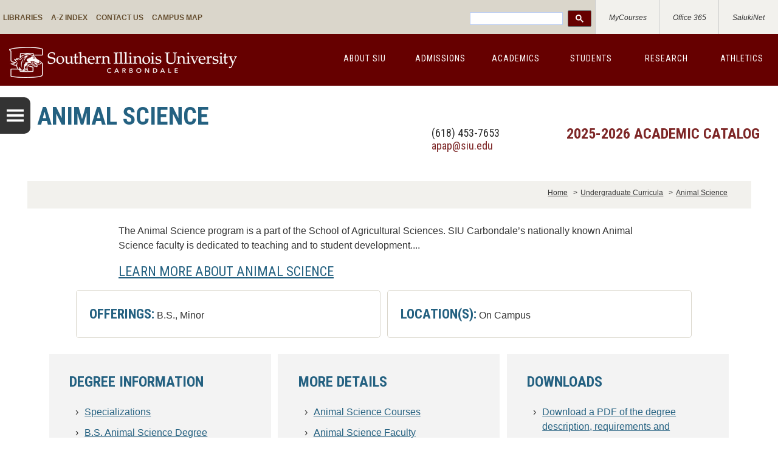

--- FILE ---
content_type: text/html; charset=UTF-8
request_url: https://catalog.siu.edu/programs/ans/
body_size: 8181
content:
<!DOCTYPE html>
<html xmlns="https://www.w3.org/1999/xhtml" lang="en">
<head>
    		<!-- Google Tag Manager -->
		
<script>(function(w,d,s,l,i){w[l]=w[l]||[];w[l].push({'gtm.start':
new Date().getTime(),event:'gtm.js'});var f=d.getElementsByTagName(s)[0],
j=d.createElement(s),dl=l!='dataLayer'?'&l='+l:'';j.async=true;j.src=
'https://www.googletagmanager.com/gtm.js?id='+i+dl;f.parentNode.insertBefore(j,f);
})(window,document,'script','dataLayer','GTM-5DGK6FZ');</script>

		<!-- End Google Tag Manager -->
    
    
    


    





        
<meta content="IE=edge" http-equiv="X-UA-Compatible"/>
<meta charset="utf-8"/>
<meta content="width=device-width,initial-scale=1" name="viewport"/>
<meta content="https://siu.edu/_assets/images/siu-pulliam-clocktower.jpg" property="og:image"/>
    <meta content="SIU Pulliam Clocktower" property="og:image:alt"/>

<meta content="Animal Science | 2025-2026 Academic Catalog | SIU" property="og:title"/>
<meta content="2025-2026 Academic Catalog" property="og:site_name"/>
<meta content="website" property="og:type"/>
<meta content="132805968012" property="fb:app_id"/>


<meta content="https://catalog.siu.edu/programs/ans/index.php" property="og:url"/>
<link href="https://use.fontawesome.com/releases/v5.15.4/css/all.css" rel="stylesheet"/>
<link href="https://fonts.googleapis.com/css?family=Roboto+Condensed:400,700,300" rel="stylesheet" type="text/css"/>
<link href="https://fonts.googleapis.com/css?family=Roboto:100,400" rel="stylesheet" type="text/css"/>
<link href="https://asset.siu.edu/_assets/2015-primary/css/base.css" rel="stylesheet"/>
<link href="https://asset.siu.edu/_assets/2015-primary/css/secondary.css" rel="stylesheet"/>
<script src="https://ajax.googleapis.com/ajax/libs/jquery/2.1.3/jquery.min.js" type="text/javascript"></script>

<!-- only includes slideshow files if slideshow is selected -->

<!-- COST CALCULATOR -->
<link href="https://asset.siu.edu/_assets/css/hh-calculator.css" rel="stylesheet" type="text/css"/>
<script crossorigin="anonymous" src="https://cdn.jsdelivr.net/npm/bootstrap@5.2.0/dist/js/bootstrap.bundle.min.js"></script>
<script defer="defer" src="https://asset.siu.edu/_assets/scripts/alpine.js"></script>

<!--Make this site work in IE, do not remove this script-->
<!--[if lt IE 9]>
<script src="https://asset.siu.edu/_assets/2015-primary/scripts/shiv/html5shiv-printshiv.min.js"></script>
<![endif]-->
<script>
/**
* Function that tracks a click on an outbound link in Google Analytics.
* This function takes a valid URL string as an argument, and uses that URL string
* as the event label.
*/
var trackOutboundLink = function(url) {
  if (ga.q) {
    // Google Analytics is blocked
    document.location = url;
  } else {
    ga("send", "event", "outbound", "click", url, {"hitCallback":
      function () {
        document.location = url;
      }
    });
  }
}
</script>
    
    

    <link href="https://asset.siu.edu/_assets/2015-primary/css/catalog.css" rel="stylesheet"/>

    
    <title>    

            Animal Science | 2025-2026 Academic Catalog | SIU

  </title>
    
    <!--CooKies -->


</head>
<body>
    		<!-- Google Tag Manager (noscript) -->
		
<noscript><iframe height="0" src="https://www.googletagmanager.com/ns.html?id=GTM-5DGK6FZ" style="display:none;visibility:hidden" width="0"></iframe></noscript>

    
    <header class="bannerinside secondary" role="banner">
        
     
        <div class="logo" itemscope itemtype="https://schema.org/CollegeOrUniversity">
            <a href="https://siu.edu" itemprop="url">
                <img itemprop="logo" src="https://siu.edu/_assets/images/siu-logo.png" alt="Southern Illinois University Logo" class="vert" />
                <span class="hide">Southern Illinois University Carbondale</span>
            </a>
            <a href="https://siu.edu" itemprop="url">
                <img itemprop="logo" src="https://siu.edu/_assets/images/siu-logo-horizontal.png" alt="Southern Illinois University Logo" class="hor" />
                <span class="hide">Southern Illinois University Carbondale</span>
            </a>
        </div>
        <div class="home-icon">
            <a href="/">Home</a>
        </div>
        <nav id="nav-collapse" role="navigation">
            <h2 id="navigation" class="hide">Navigation</h2>
            <div id="tac-nav-wrapper">
                <h3 class="hide">Internal Links</h3>
                <ul id="alt">
                    <li>
                        <a href="https://siu.edu/libraries/">Libraries</a>
                    </li>
                    <!--<li>-->
                    <!--    <a href="https://itmfs1.it.siu.edu/PF/">People Finder</a>-->
                    <!--</li>-->
                    <li>
                        <a href="https://siu.edu/jiffy/">A-Z Index</a>
                    </li>
                    <li>
                        <a href="https://siu.edu/contact-us/">Contact Us</a>
                    </li>
                    <li>
                        <a href="https://siu.university-tour.com/map.php">Campus Map</a>
                    </li>
                </ul>
                <h3 class="hide">Application Links</h3>
                <ul id="apps">
                    <li id="gsearch">
                        <div id="search" role="search">
                            <script>
                                (function () {
                                    var cx = '011210173396621671545:j1f8bgxu9ia';
                                    var gcse = document.createElement('script');
                                    gcse.type = 'text/javascript';
                                    gcse.async = true;
                                    gcse.src = (document.location.protocol == 'https:' ? 'https:' : 'http:') +
                                        '//www.google.com/cse/cse.js?cx=' + cx;
                                    var s = document.getElementsByTagName('script')[0];
                                    s.parentNode.insertBefore(gcse, s);
                                })();
                            </script>
                            <gcse:searchbox-only></gcse:searchbox-only>
                        </div>
                    </li>
                    <li>
                        <a href="https://mycourses.siu.edu/">MyCourses</a>
                    </li>
                    <li>
                        <a href="https://office.siu.edu/">Office 365</a>
                    </li>
                    <li>
                        <a href="https://siu.edu/salukinet">SalukiNet</a>
                    </li>
                </ul>
            </div>
            <div id="nav-wrapper">
                <h3 class="hide">SIU Main Navigation</h3> 
                <!--ADD THIS-->
                <input type="checkbox" id="read_more" role="button">
                <label class="for-checkbox" for="read_more" onclick=""><span>«</span><span class="hide">Click to open SIU menu</span><span>»</span></label>
                <!--END ADD THIS-->
                <ul id="main">
                    <li>
                        <a href="https://siu.edu/about-siu/">About SIU</a>
                    </li>
                    <li>
                        <a href="https://siu.edu/admissions/">Admissions</a>
                    </li>
                    <li>
                        <a href="https://siu.edu/academics/">Academics</a>
                    </li>
                    <li>
                        <a href="https://siu.edu/current/">Students</a>
                    </li>
                    <li>
                        <a href="https://siu.edu/research/">Research</a>
                    </li>
                    <li>
                        <a href="https://siusalukis.com/" onclick="trackOutboundLink('https://siusalukis.com/'); return false;">Athletics</a>
                    </li>
                </ul>
            </div>
        </nav>  
        <h1>    

            Animal Science | 2025-2026 Academic Catalog | SIU

  </h1>
        <div class="department">
            <div class="department-inner">
                <h2><a href="../../index.php">2025-2026 Academic Catalog</a></h2> 
            <ul class="contact">
<li>(618) 453-7653</li>

<li><a href="mailto:apap@siu.edu">apap@siu.edu</a></li>
</ul>
        </div>            
        </div>
        
        

    <input id="popout-nav-button" role="button" type="checkbox"/>
    <label class="popout-nav-button" for="popout-nav-button" id="popout-nav-label"><span class="hide">Menu</span></label>
    <div aria-labelledby="mainnav" id="popout-nav" role="navigation">
    <h2 class="hide" id="mainnav">Main Navigation</h2>
    <ul>
        <li><a href="../../index.php">Home</a></li>
     
             <li>
                       
                                            
    <a href="../acct/index.php">Accounting</a>

        </li>
             <li>
                       
                                            
    <a href="../as/index.php">Aerospace Studies</a>

        </li>
             <li>
                       
                                            
    <a href="../afr/index.php">Africana Studies</a>

        </li>
             <li>
                       
                                            
    <a href="../abe/index.php">Agribusiness Economics</a>

        </li>
             <li>
                       
                                            
    <a href="../agse/index.php">Agricultural Systems and Education</a>

        </li>
             <li>
                       
                                            
    <a href="../agri/index.php">Agriculture</a>

        </li>
             <li>
                       
                                            
    <a href="../ah/index.php">Allied Health</a>

        </li>
          <li class="active-trail">
                       
                                            
    <a href="index.php">Animal Science</a>

                <ul>
                                                      <li class="">         
                                                                                                                            
    <a href="requirements.php">Animal Science Requirements</a>

</li>             
                                          <li class="">         
                                        
    <a href="courses.php">Animal Science Courses</a>

</li>             
                                          <li class="">         
                                        
    <a href="faculty.php">Animal Science Faculty</a>

</li>             
                    </ul>       
        </li>
             <li>
                       
                                            
    <a href="../anth/index.php">Anthropology</a>

        </li>
             <li>
                       
                                            
    <a href="../arc/index.php">Architectural Studies</a>

        </li>
             <li>
                       
                                            
    <a href="../ams/index.php">Army Military Science </a>

        </li>
             <li>
                       
                                            
    <a href="../ad/index.php">Art</a>

        </li>
             <li>
                       
                                            
    <a href="../cam/index.php">Arts and Media</a>

        </li>
             <li>
                       
                                            
    <a href="../aut/index.php">Automotive Technology</a>

        </li>
             <li>
                       
                                            
    <a href="../af/index.php">Aviation Flight</a>

        </li>
             <li>
                       
                                            
    <a href="../avm/index.php">Aviation Management</a>

        </li>
             <li>
                       
                                            
    <a href="../avt/index.php">Aviation Technologies</a>

        </li>
             <li>
                       
                                            
    <a href="../bchm/index.php">Biochemistry</a>

        </li>
             <li>
                       
                                            
    <a href="../biol/index.php">Biological Sciences</a>

        </li>
             <li>
                       
                                            
    <a href="../bme/index.php">Biomedical Engineering</a>

        </li>
             <li>
                       
                                            
    <a href="../bus/index.php">Business</a>

        </li>
             <li>
                       
                                            
    <a href="../bsan/index.php">Business Analytics</a>

        </li>
             <li>
                       
                                            
    <a href="../bnad/index.php">Business and Administration</a>

        </li>
             <li>
                       
                                            
    <a href="../chem/index.php">Chemistry</a>

        </li>
             <li>
                       
                                            
    <a href="../cfs/index.php">Child and Family Services</a>

        </li>
             <li>
                       
                                            
    <a href="../cin/index.php">Cinema</a>

        </li>
             <li>
                       
                                            
    <a href="../ce/index.php">Civil Engineering</a>

        </li>
             <li>
                       
                                            
    <a href="../cds/index.php">Communication Disorders and Sciences</a>

        </li>
             <li>
                       
                                            
    <a href="../cmst/index.php">Communication Studies</a>

        </li>
             <li>
                       
                                            
    <a href="../cegr/index.php">Computer Engineering </a>

        </li>
             <li>
                       
                                            
    <a href="../cs/index.php">Computer Science</a>

        </li>
             <li>
                       
                                            
    <a href="../ccj/index.php">Criminology and Criminal Justice</a>

        </li>
             <li>
                       
                                            
    <a href="../csem/index.php">Crop, Soil and Environmental  Management</a>

        </li>
             <li>
                       
                                            
    <a href="../culc/index.php">Cultural Competency Minor</a>

        </li>
             <li>
                       
                                            
    <a href="../ci/index.php">Curriculum and Instruction</a>

        </li>
             <li>
                       
                                            
    <a href="../ctec/index.php">Cybersecurity Technology </a>

        </li>
             <li>
                       
                                            
    <a href="../dh/index.php">Dental Hygiene</a>

        </li>
             <li>
                       
                                            
    <a href="../echd/index.php">Early Childhood Education</a>

        </li>
             <li>
                       
                                            
    <a href="../eqe/index.php">Econometrics and Quantitative Economics</a>

        </li>
             <li>
                       
                                            
    <a href="../econ/index.php">Economics</a>

        </li>
             <li>
                       
                                            
    <a href="../educ/index.php">Education</a>

        </li>
             <li>
                       
                                            
    <a href="../ece/index.php">Electrical Engineering </a>

        </li>
             <li>
                       
                                            
    <a href="../eet/index.php">Electrical Engineering Technology</a>

        </li>
             <li>
                       
                                            
    <a href="../eled/index.php">Elementary Education</a>

        </li>
             <li>
                       
                                            
    <a href="../engr/index.php">Engineering</a>

        </li>
             <li>
                       
                                            
    <a href="../engl/index.php">English</a>

        </li>
             <li>
                       
                                            
    <a href="../envs/index.php">Environmental Studies Minor</a>

        </li>
             <li>
                       
                                            
    <a href="../es/index.php">Exercise Science</a>

        </li>
             <li>
                       
                                            
    <a href="../fash/index.php">Fashion Studies</a>

        </li>
             <li>
                       
                                            
    <a href="../ferm/index.php">Fermentation Science</a>

        </li>
             <li>
                       
                                            
    <a href="../fin/index.php">Finance</a>

        </li>
             <li>
                       
                                            
    <a href="../fs/index.php">Forensic Science Minor</a>

        </li>
             <li>
                       
                                            
    <a href="../for/index.php">Forestry</a>

        </li>
             <li>
                       
                                            
    <a href="../genv/index.php">Geography and Environmental  Resources</a>

        </li>
             <li>
                       
                                            
    <a href="../geol/index.php">Geology</a>

        </li>
             <li>
                       
                                            
    <a href="../hcm/index.php">Health Care Management</a>

        </li>
             <li>
                       
                                            
    <a href="../hist/index.php">History</a>

        </li>
             <li>
                       
                                            
    <a href="../hort/index.php">Horticulture</a>

        </li>
             <li>
                       
                                            
    <a href="../htem/index.php">Hospitality, Tourism, and Event Management</a>

        </li>
             <li>
                       
                                            
    <a href="../hnd/index.php">Human Nutrition and Dietetics</a>

        </li>
             <li>
                       
                                            
    <a href="../imae/index.php">Industrial Management and Applied Engineering</a>

        </li>
             <li>
                       
                                            
    <a href="../itec/index.php">Information Technology</a>

        </li>
             <li>
                       
                                            
    <a href="../id/index.php">Interior Design</a>

        </li>
             <li>
                       
                                            
    <a href="../jrnl/index.php">Journalism</a>

        </li>
             <li>
                       
                                            
    <a href="../kin/index.php">Kinesiology</a>

        </li>
             <li>
                       
                                            
    <a href="../lcis/index.php">Languages, Cultures, and International Studies</a>

        </li>
             <li>
                       
                                            
    <a href="../ls/index.php">Latina/o/x and Latin American Studies Minor</a>

        </li>
             <li>
                       
                                            
    <a href="../lac/index.php">Liberal Arts</a>

        </li>
             <li>
                       
                                            
    <a href="../ling/index.php">Linguistics</a>

        </li>
             <li>
                       
                                            
    <a href="../mgmt/index.php">Management</a>

        </li>
             <li>
                       
                                            
    <a href="../mktg/index.php">Marketing</a>

        </li>
             <li>
                       
                                            
    <a href="../math/index.php">Mathematics</a>

        </li>
             <li>
                       
                                            
    <a href="../me/index.php">Mechanical Engineering </a>

        </li>
             <li>
                       
                                            
    <a href="../medp/index.php">Medical Education Preparation (MEDPREP)</a>

        </li>
             <li>
                       
                                            
    <a href="../micr/index.php">Microbiology</a>

        </li>
             <li>
                       
                                            
    <a href="../msfs/index.php">Mortuary Science and Funeral Service</a>

        </li>
             <li>
                       
                                            
    <a href="../mus/index.php">Music</a>

        </li>
             <li>
                       
                                            
    <a href="../mt/index.php">Musical Theater</a>

        </li>
             <li>
                       
                                            
    <a href="../nur/index.php">Nursing</a>

        </li>
             <li>
                       
                                            
    <a href="../olid/index.php">Organizational Learning, Innovation, and Development</a>

        </li>
             <li>
                       
                                            
    <a href="../parl/index.php">Paralegal Studies</a>

        </li>
             <li>
                       
                                            
    <a href="../phil/index.php">Philosophy</a>

        </li>
             <li>
                       
                                            
    <a href="../pth/index.php">Physical Therapist Assistant</a>

        </li>
             <li>
                       
                                            
    <a href="../phys/index.php">Physics</a>

        </li>
             <li>
                       
                                            
    <a href="../phsl/index.php">Physiology</a>

        </li>
             <li>
                       
                                            
    <a href="../plb/index.php">Plant Biology</a>

        </li>
             <li>
                       
                                            
    <a href="../pols/index.php">Political Science</a>

        </li>
             <li>
                       
                                            
    <a href="../psyc/index.php">Psychology</a>

        </li>
             <li>
                       
                                            
    <a href="../padm/index.php">Public and Nonprofit Administration Minor</a>

        </li>
             <li>
                       
                                            
    <a href="../ph/index.php">Public Health</a>

        </li>
             <li>
                       
                                            
    <a href="../psm/index.php">Public Safety Management </a>

        </li>
             <li>
                       
                                            
    <a href="../rtd/index.php">Radio, Television, &amp; Digital Media</a>

        </li>
             <li>
                       
                                            
    <a href="../rad/index.php">Radiologic Sciences</a>

        </li>
             <li>
                       
                                            
    <a href="../rec/index.php">Recreation Professions</a>

        </li>
             <li>
                       
                                            
    <a href="../ssp/index.php">Saluki Success </a>

        </li>
             <li>
                       
                                            
    <a href="../sci/index.php">Science</a>

        </li>
             <li>
                       
                                            
    <a href="../socw/index.php">Social Work</a>

        </li>
             <li>
                       
                                            
    <a href="../soc/index.php">Sociology</a>

        </li>
             <li>
                       
                                            
    <a href="../sped/index.php">Special Education</a>

        </li>
             <li>
                       
                                            
    <a href="../sa/index.php">Sport Administration</a>

        </li>
             <li>
                       
                                            
    <a href="../stat/index.php">Statistics</a>

        </li>
             <li>
                       
                                            
    <a href="../stem/index.php">STEM Leadership Minor</a>

        </li>
             <li>
                       
                                            
    <a href="../tep/index.php">Teacher Education Program</a>

        </li>
             <li>
                       
                                            
    <a href="../trm/index.php">Technical Resource Management</a>

        </li>
             <li>
                       
                                            
    <a href="../thea/index.php">Theater</a>

        </li>
             <li>
                       
                                            
    <a href="../uhon/index.php">University Honors Program</a>

        </li>
             <li>
                       
                                            
    <a href="../us/index.php">University Studies</a>

        </li>
             <li>
                       
                                            
    <a href="../wgss/index.php">Women, Gender, and Sexuality Studies Minor</a>

        </li>
             <li>
                       
                                            
    <a href="../zool/index.php">Zoology</a>

        </li>
             <li>
                       
                                        
    <a href="https://catalog.siu.edu/core-curriculum/capstone-option.php">Capstone Option</a>

        </li>
<li class="contact">
<h2>Contact Us</h2>
<p><strong>Associate Provost for Academic Programs</strong><br/>Anthony Hall, Suite 220<br/>1265 Lincoln Drive - MC 4305<br/>SIU Carbondale<br/>Carbondale, Illinois 62901</p>
    <br/>
    (618) 453-7653
        <br/><a href="mailto:apap@siu.edu">apap@siu.edu</a><br/>

<span class="nav-social">
<a href="https://www.facebook.com/SouthernIllinoisUniversityCarbondale" rel="noopener noreferrer" target="_blank"><img alt="Facebook" height="50" src="https://asset.siu.edu/_assets/2015-primary/images/css-images/f-gray.png" width="50"/></a>&#160;<a href="https://instagram.com/thisissiu/" rel="noopener noreferrer" target="_blank"><img alt="Instagram" height="50" src="https://asset.siu.edu/_assets/2015-primary/images/css-images/i-gray.png" width="50"/></a>
</span>
</li>
 </ul>
</div>


        <script type="text/javascript">
$(function() {
    $("#popout-nav").mmenu({
         // options
      }, {
         // configuration
         offCanvas: {
            pageNodetype: "main div.home-wrapper"
         }
      });
    var API = $("#popout-nav").data("mmenu");
    API.open();
    var toggle = 0;                       
    $("#popout-nav-button").prop("checked", false);
    
    $("#popout-nav-button").on('touchstart click', function() {
        
        if (toggle == 0) {
            $("#mm-0").toggleClass('shrink');
            $("#footer").toggleClass('shrink');
            $("#popout-nav-button").prop("checked", true);
            $("#popout-nav").toggleClass('min');
            $("#mm-blocker").toggleClass('display');                
            toggle = 1;

        } else if (toggle == 1) {                               
            $("#mm-0").toggleClass('shrink');
            $("#footer").toggleClass('shrink');
            $("#popout-nav-button").prop("checked", false);
            $("#popout-nav").toggleClass('min');
            $("#mm-blocker").toggleClass('display');
            toggle = 0;
        }
    }); 
   
    $("#mm-blocker").on('touchstart click', function() {
        $("#mm-0").toggleClass('shrink');
        $("#footer").toggleClass('shrink');
        $("#popout-nav-button").prop("checked", false);
        $("#popout-nav").toggleClass('min');
        $("#mm-blocker").toggleClass('display');
        toggle = 0;
    }); 
        
    if ( $( "#mm-2" ).length ) {
        $("#mm-2").addClass("mm-opened");
        $("#mm-1").removeClass("mm-current");
        $("#mm-2").addClass("mm-current");
        $("#mm-2").removeClass("mm-hidden");
    }  
 

var navOffset = $("#nav-wrapper").offset().top + 85;

$(window).scroll(function(){
    if ( $(this).scrollTop() > navOffset || $(this).scrollTop() == navOffset) {
        $('#popout-nav').addClass("stuck");
        $('#popout-nav-label').addClass("stuck");
    } else if ( $(this).scrollTop() < navOffset) {
        $('#popout-nav').removeClass("stuck");
        $('#popout-nav-label').removeClass("stuck");
    }
});



});
</script>
<script src="https://asset.siu.edu/_assets/2015-primary/scripts/mmenu/mmenu.js" type="text/javascript"></script>
<link href="https://asset.siu.edu/_assets/2015-primary/scripts/mmenu/jquery.mmenu.all.css" rel="stylesheet" type="text/css"/>
<script src="https://asset.siu.edu/_assets/2015-primary/scripts/mmenu/responsive-nav.js" type="text/javascript"></script>
<script src="https://asset.siu.edu/_assets/2015-primary/scripts/mmenu/modernizr.js" type="text/javascript"></script>
<script src="https://asset.siu.edu/_assets/2015-primary/scripts/mmenu/respond.min.js" type="text/javascript"></script>
<!--respond.min allows responsive css3 in explorer 8 and below-->
<script type="text/javascript">
        var navigation = responsiveNav("#nav-collapse");
</script>
    </header>
    <main role="main">
        
        <div class="home-wrapper">
            
<div class="secondary-heading-wrapper">
    <h2 class="bigger secondary-heading">Animal Science</h2>
</div>

            
 
            <div class="secondary-wrapper">
                <div aria-labelledby="breadcrumbs" class="breadcrumbs" role="navigation">
                <h2 class="hide" id="breadcrumbs">Breadcrumb Navigation</h2>
                    





    <ul>
                    <li><a href="../../index.php">Home</a></li>
                                            <li>
                <span> &gt; </span>
                    <a href="../index.php">
            Undergraduate Curricula
        
</a>
                </li>
                            <li>
                <span> &gt; </span>
                    <a href="index.php">
            Animal Science
        
</a>
                </li>
                        </ul>

                </div>
                <!--Simple pages navigation above 1190px-->


    <div aria-labelledby="mainsmallnav" id="popout-small-nav" role="navigation">
    <h2 class="hide" id="mainsmallnav">Main Navigation</h2>
    <ul>
        <li><a href="../../index.php">Home</a></li>
     
             <li>
                       
            
                                
    <a href="../acct/index.php">Accounting</a>
    
        </li>
             <li>
                       
            
                                
    <a href="../as/index.php">Aerospace Studies</a>
    
        </li>
             <li>
                       
            
                                
    <a href="../afr/index.php">Africana Studies</a>
    
        </li>
             <li>
                       
            
                                
    <a href="../abe/index.php">Agribusiness Economics</a>
    
        </li>
             <li>
                       
            
                                
    <a href="../agse/index.php">Agricultural Systems and Education</a>
    
        </li>
             <li>
                       
            
                                
    <a href="../agri/index.php">Agriculture</a>
    
        </li>
             <li>
                       
            
                                
    <a href="../ah/index.php">Allied Health</a>
    
        </li>
          <li class="active-trail">
                       
            
                                
    <a href="index.php">Animal Science</a>
    
                <ul>
                                                      <li class="">         
        
                                                                                                                    
    <a href="requirements.php">Animal Science Requirements</a>
    
</li>             
                                          <li class="">         
        
                                
    <a href="courses.php">Animal Science Courses</a>
    
</li>             
                                          <li class="">         
        
                                
    <a href="faculty.php">Animal Science Faculty</a>
    
</li>             
                    </ul>       
        </li>
             <li>
                       
            
                                
    <a href="../anth/index.php">Anthropology</a>
    
        </li>
             <li>
                       
            
                                
    <a href="../arc/index.php">Architectural Studies</a>
    
        </li>
             <li>
                       
            
                                
    <a href="../ams/index.php">Army Military Science </a>
    
        </li>
             <li>
                       
            
                                
    <a href="../ad/index.php">Art</a>
    
        </li>
             <li>
                       
            
                                
    <a href="../cam/index.php">Arts and Media</a>
    
        </li>
             <li>
                       
            
                                
    <a href="../aut/index.php">Automotive Technology</a>
    
        </li>
             <li>
                       
            
                                
    <a href="../af/index.php">Aviation Flight</a>
    
        </li>
             <li>
                       
            
                                
    <a href="../avm/index.php">Aviation Management</a>
    
        </li>
             <li>
                       
            
                                
    <a href="../avt/index.php">Aviation Technologies</a>
    
        </li>
             <li>
                       
            
                                
    <a href="../bchm/index.php">Biochemistry</a>
    
        </li>
             <li>
                       
            
                                
    <a href="../biol/index.php">Biological Sciences</a>
    
        </li>
             <li>
                       
            
                                
    <a href="../bme/index.php">Biomedical Engineering</a>
    
        </li>
             <li>
                       
            
                                
    <a href="../bus/index.php">Business</a>
    
        </li>
             <li>
                       
            
                                
    <a href="../bsan/index.php">Business Analytics</a>
    
        </li>
             <li>
                       
            
                                
    <a href="../bnad/index.php">Business and Administration</a>
    
        </li>
             <li>
                       
            
                                
    <a href="../chem/index.php">Chemistry</a>
    
        </li>
             <li>
                       
            
                                
    <a href="../cfs/index.php">Child and Family Services</a>
    
        </li>
             <li>
                       
            
                                
    <a href="../cin/index.php">Cinema</a>
    
        </li>
             <li>
                       
            
                                
    <a href="../ce/index.php">Civil Engineering</a>
    
        </li>
             <li>
                       
            
                                
    <a href="../cds/index.php">Communication Disorders and Sciences</a>
    
        </li>
             <li>
                       
            
                                
    <a href="../cmst/index.php">Communication Studies</a>
    
        </li>
             <li>
                       
            
                                
    <a href="../cegr/index.php">Computer Engineering </a>
    
        </li>
             <li>
                       
            
                                
    <a href="../cs/index.php">Computer Science</a>
    
        </li>
             <li>
                       
            
                                
    <a href="../ccj/index.php">Criminology and Criminal Justice</a>
    
        </li>
             <li>
                       
            
                                
    <a href="../csem/index.php">Crop, Soil and Environmental  Management</a>
    
        </li>
             <li>
                       
            
                                
    <a href="../culc/index.php">Cultural Competency Minor</a>
    
        </li>
             <li>
                       
            
                                
    <a href="../ci/index.php">Curriculum and Instruction</a>
    
        </li>
             <li>
                       
            
                                
    <a href="../ctec/index.php">Cybersecurity Technology </a>
    
        </li>
             <li>
                       
            
                                
    <a href="../dh/index.php">Dental Hygiene</a>
    
        </li>
             <li>
                       
            
                                
    <a href="../echd/index.php">Early Childhood Education</a>
    
        </li>
             <li>
                       
            
                                
    <a href="../eqe/index.php">Econometrics and Quantitative Economics</a>
    
        </li>
             <li>
                       
            
                                
    <a href="../econ/index.php">Economics</a>
    
        </li>
             <li>
                       
            
                                
    <a href="../educ/index.php">Education</a>
    
        </li>
             <li>
                       
            
                                
    <a href="../ece/index.php">Electrical Engineering </a>
    
        </li>
             <li>
                       
            
                                
    <a href="../eet/index.php">Electrical Engineering Technology</a>
    
        </li>
             <li>
                       
            
                                
    <a href="../eled/index.php">Elementary Education</a>
    
        </li>
             <li>
                       
            
                                
    <a href="../engr/index.php">Engineering</a>
    
        </li>
             <li>
                       
            
                                
    <a href="../engl/index.php">English</a>
    
        </li>
             <li>
                       
            
                                
    <a href="../envs/index.php">Environmental Studies Minor</a>
    
        </li>
             <li>
                       
            
                                
    <a href="../es/index.php">Exercise Science</a>
    
        </li>
             <li>
                       
            
                                
    <a href="../fash/index.php">Fashion Studies</a>
    
        </li>
             <li>
                       
            
                                
    <a href="../ferm/index.php">Fermentation Science</a>
    
        </li>
             <li>
                       
            
                                
    <a href="../fin/index.php">Finance</a>
    
        </li>
             <li>
                       
            
                                
    <a href="../fs/index.php">Forensic Science Minor</a>
    
        </li>
             <li>
                       
            
                                
    <a href="../for/index.php">Forestry</a>
    
        </li>
             <li>
                       
            
                                
    <a href="../genv/index.php">Geography and Environmental  Resources</a>
    
        </li>
             <li>
                       
            
                                
    <a href="../geol/index.php">Geology</a>
    
        </li>
             <li>
                       
            
                                
    <a href="../hcm/index.php">Health Care Management</a>
    
        </li>
             <li>
                       
            
                                
    <a href="../hist/index.php">History</a>
    
        </li>
             <li>
                       
            
                                
    <a href="../hort/index.php">Horticulture</a>
    
        </li>
             <li>
                       
            
                                
    <a href="../htem/index.php">Hospitality, Tourism, and Event Management</a>
    
        </li>
             <li>
                       
            
                                
    <a href="../hnd/index.php">Human Nutrition and Dietetics</a>
    
        </li>
             <li>
                       
            
                                
    <a href="../imae/index.php">Industrial Management and Applied Engineering</a>
    
        </li>
             <li>
                       
            
                                
    <a href="../itec/index.php">Information Technology</a>
    
        </li>
             <li>
                       
            
                                
    <a href="../id/index.php">Interior Design</a>
    
        </li>
             <li>
                       
            
                                
    <a href="../jrnl/index.php">Journalism</a>
    
        </li>
             <li>
                       
            
                                
    <a href="../kin/index.php">Kinesiology</a>
    
        </li>
             <li>
                       
            
                                
    <a href="../lcis/index.php">Languages, Cultures, and International Studies</a>
    
        </li>
             <li>
                       
            
                                
    <a href="../ls/index.php">Latina/o/x and Latin American Studies Minor</a>
    
        </li>
             <li>
                       
            
                                
    <a href="../lac/index.php">Liberal Arts</a>
    
        </li>
             <li>
                       
            
                                
    <a href="../ling/index.php">Linguistics</a>
    
        </li>
             <li>
                       
            
                                
    <a href="../mgmt/index.php">Management</a>
    
        </li>
             <li>
                       
            
                                
    <a href="../mktg/index.php">Marketing</a>
    
        </li>
             <li>
                       
            
                                
    <a href="../math/index.php">Mathematics</a>
    
        </li>
             <li>
                       
            
                                
    <a href="../me/index.php">Mechanical Engineering </a>
    
        </li>
             <li>
                       
            
                                
    <a href="../medp/index.php">Medical Education Preparation (MEDPREP)</a>
    
        </li>
             <li>
                       
            
                                
    <a href="../micr/index.php">Microbiology</a>
    
        </li>
             <li>
                       
            
                                
    <a href="../msfs/index.php">Mortuary Science and Funeral Service</a>
    
        </li>
             <li>
                       
            
                                
    <a href="../mus/index.php">Music</a>
    
        </li>
             <li>
                       
            
                                
    <a href="../mt/index.php">Musical Theater</a>
    
        </li>
             <li>
                       
            
                                
    <a href="../nur/index.php">Nursing</a>
    
        </li>
             <li>
                       
            
                                
    <a href="../olid/index.php">Organizational Learning, Innovation, and Development</a>
    
        </li>
             <li>
                       
            
                                
    <a href="../parl/index.php">Paralegal Studies</a>
    
        </li>
             <li>
                       
            
                                
    <a href="../phil/index.php">Philosophy</a>
    
        </li>
             <li>
                       
            
                                
    <a href="../pth/index.php">Physical Therapist Assistant</a>
    
        </li>
             <li>
                       
            
                                
    <a href="../phys/index.php">Physics</a>
    
        </li>
             <li>
                       
            
                                
    <a href="../phsl/index.php">Physiology</a>
    
        </li>
             <li>
                       
            
                                
    <a href="../plb/index.php">Plant Biology</a>
    
        </li>
             <li>
                       
            
                                
    <a href="../pols/index.php">Political Science</a>
    
        </li>
             <li>
                       
            
                                
    <a href="../psyc/index.php">Psychology</a>
    
        </li>
             <li>
                       
            
                                
    <a href="../padm/index.php">Public and Nonprofit Administration Minor</a>
    
        </li>
             <li>
                       
            
                                
    <a href="../ph/index.php">Public Health</a>
    
        </li>
             <li>
                       
            
                                
    <a href="../psm/index.php">Public Safety Management </a>
    
        </li>
             <li>
                       
            
                                
    <a href="../rtd/index.php">Radio, Television, &amp; Digital Media</a>
    
        </li>
             <li>
                       
            
                                
    <a href="../rad/index.php">Radiologic Sciences</a>
    
        </li>
             <li>
                       
            
                                
    <a href="../rec/index.php">Recreation Professions</a>
    
        </li>
             <li>
                       
            
                                
    <a href="../ssp/index.php">Saluki Success </a>
    
        </li>
             <li>
                       
            
                                
    <a href="../sci/index.php">Science</a>
    
        </li>
             <li>
                       
            
                                
    <a href="../socw/index.php">Social Work</a>
    
        </li>
             <li>
                       
            
                                
    <a href="../soc/index.php">Sociology</a>
    
        </li>
             <li>
                       
            
                                
    <a href="../sped/index.php">Special Education</a>
    
        </li>
             <li>
                       
            
                                
    <a href="../sa/index.php">Sport Administration</a>
    
        </li>
             <li>
                       
            
                                
    <a href="../stat/index.php">Statistics</a>
    
        </li>
             <li>
                       
            
                                
    <a href="../stem/index.php">STEM Leadership Minor</a>
    
        </li>
             <li>
                       
            
                                
    <a href="../tep/index.php">Teacher Education Program</a>
    
        </li>
             <li>
                       
            
                                
    <a href="../trm/index.php">Technical Resource Management</a>
    
        </li>
             <li>
                       
            
                                
    <a href="../thea/index.php">Theater</a>
    
        </li>
             <li>
                       
            
                                
    <a href="../uhon/index.php">University Honors Program</a>
    
        </li>
             <li>
                       
            
                                
    <a href="../us/index.php">University Studies</a>
    
        </li>
             <li>
                       
            
                                
    <a href="../wgss/index.php">Women, Gender, and Sexuality Studies Minor</a>
    
        </li>
             <li>
                       
            
                                
    <a href="../zool/index.php">Zoology</a>
    
        </li>
             <li>
                       
        
                                
    <a href="https://catalog.siu.edu/core-curriculum/capstone-option.php">Capstone Option</a>
    
        </li>
<li class="contact">
<h2>Contact Us</h2>
<p><strong>Associate Provost for Academic Programs</strong><br/>Anthony Hall, Suite 220<br/>1265 Lincoln Drive - MC 4305<br/>SIU Carbondale<br/>Carbondale, Illinois 62901</p>
    <br/>
    (618) 453-7653
        <br/><a href="mailto:apap@siu.edu">apap@siu.edu</a><br/>

<span class="nav-social">
<a href="https://www.facebook.com/SouthernIllinoisUniversityCarbondale" rel="noopener noreferrer" target="_blank"><img alt="Facebook" height="50" src="https://asset.siu.edu/_assets/2015-primary/images/css-images/f-gray.png" width="50"/></a>&#160;<a href="https://instagram.com/thisissiu/" rel="noopener noreferrer" target="_blank"><img alt="Instagram" height="50" src="https://asset.siu.edu/_assets/2015-primary/images/css-images/i-gray.png" width="50"/></a>
</span>
</li>
 </ul>
</div>
                



<div aria-labelledby="mainheading" class="secondary-main span_12_of_12" id="maininside">
<h2 class="hide" id="mainheading">Main Content</h2>


    
    <div class="section group">
        <div class="col span_12_of_12 white">
        
<p>The Animal Science program is a part of the School of Agricultural Sciences. SIU Carbondale&#8217;s nationally known Animal Science faculty is dedicated to teaching and to student development....</p>
<p class="allcaps bigger"><a href="requirements.php">Learn more about Animal Science</a></p>

<div class="span_6_of_12 col offerings">
<p><span class="zurich allcaps"><strong>Offerings:</strong></span>




B.S.,
Minor
</p>
</div>
<div class="span_6_of_12 col offerings">
<p><span class="zurich allcaps"><strong>Location(s):</strong></span>
On Campus

</p>
</div>

        </div>     
        
    </div>    

        <div class="section group">
        <div class="col span_4_of_12 lightgray border">
<h2>Degree Information</h2>
<ul class="navlist-more-padding">
    


    <li><a class="collapsed" href="#" id="specializations">Specializations</a>
    <ul class="expanded">
                                                                    <li><a href="requirements.php#2">Equine Science Specialization</a></li>
                                                      <li><a href="requirements.php#3">Production Specialization</a></li>
                                                      <li><a href="requirements.php#4">Science and Pre-Veterinary Specialization</a></li>
                                                                                                                                                                      </ul></li>

<script type="text/javascript">
$(document).ready(function() {
$(".expanded").hide();

  $("a.collapsed").click(function(eve) {
    eve.preventDefault();
    if ($('.expanded').css('display') == 'none') {
        $('.expanded').show();
    } else $('.expanded').hide();
  });
});
</script>


        <li><a href="requirements.php#1">B.S. Animal Science Degree Requirements</a></li>
                      <li><a href="requirements.php#5">Animal Science Minor</a></li>
          <li><a href="requirements.php#6">Equine Studies Minor</a></li>
          <li><a href="requirements.php#7">Companion Animal Nutrition Non-Degree Diploma</a></li>
          <li><a href="requirements.php#8">Capstone Option</a></li>
  
</ul>
</div>






                                <div class="col span_4_of_12 lightgray border">
                <h2>More Details</h2>

<ul class="navlist-more-padding">
                <li>
                                                    
        
                                
        
            <a href="courses.php">Animal Science Courses</a>
                        </li>
                <li>
                                                    
        
                                
        
            <a href="faculty.php">Animal Science Faculty</a>
                        </li>
                        <li><a href="https://academics.siu.edu/agriculture/animal-science/" target="_blank">Animal Science Website</a></li>
                </ul>
            </div>






<div class="col span_4_of_12 lightgray border">
<h2>Downloads</h2>
<ul class="navlist-more-padding">
<li><a href="index.pdf">Download a PDF of the degree description, requirements and courses</a></li>
<li><a href="requirements.pdf">Download a PDF of the degree description and requirements</a></li>
</ul>
</div>

</div>
        <div class="section group">
            <div class="col span_12_of_12 lightgray border">
    
                                                                                                                                        
                                <h2>College of Agricultural, Life and Physical Sciences</h2>
                                <p>The College of Agricultural, Life, and Physical Sciences provides a diverse offering of programs ranging from physical and life sciences to agribusiness economics. The college prides itself in delivering experiential opportunities for its students. Whether those opportunities are on its... <a href="../../colleges/calps.php">Read more about Agricultural, Life and Physical Sciences</a></p>
                                                                                                                                                                                                                                                                                        </div>

                
</div>

</div>

 
<script>
$(window).on('pageshow', function(){ 
    $(".icon > img").each(function() {  
        var imgW = this.getAttribute("width");
        $(this).css({"height":"auto","width":imgW,"max-width":"100%"});
    });  
    $("img.icon").each(function() {  
        var imgW = this.getAttribute("width");
        $(this).css({"height":"auto","width":imgW,"max-width":"100%"});
    });  
    $(".do-not-resize > img").each(function() {  
        var imgW = this.getAttribute("width");
        $(this).css({"height":"auto","width":imgW,"max-width":"100%"});
    }); 
    $("img.do-not-resize").each(function() {  
        var imgW = this.getAttribute("width");
        $(this).css({"height":"auto","width":imgW,"max-width":"100%"});
    }); 
});
</script>

                
            </div>
            <!--END SECONDARY WRAPPER-->
        </div>
        <!--END HOME WRAPPER-->
    </main>
    <footer class="dark-gray-bg" id="footer" role="contentinfo">
        <div class="footer-wrapper">
                <section class="contact" itemscope="" itemtype="https://schema.org/CollegeOrUniversity">
        <h2 class="hide">Contact the Webmaster</h2>
        <p>
        <a href="mailto:webmaster@siu.edu" itemprop="email">Webmaster: webmaster@siu.edu</a>
        </p>
    </section>

            
                    <section class="footer-links">
    <h2 class="hide">SIU Footer Links</h2>
    <ul>
        <li><a href="https://siu.edu/about-siu/mission.php">Mission</a></li>
        <li><a href="https://siu.edu/jobs/">Careers</a></li>
        <li><a href="https://siu.edu/eoe/">Equal Opportunity Employer</a></li>
        <li><a href="https://equity.siu.edu/title9.php" target="_blank" >Title IX</a></li>
        <li><a href="https://siu.edu/emergency/">Emergency Procedures</a></li>
        <li><a href="https://policies.siu.edu/policies/webprivacy.php" >Web Privacy Policy</a></li>
        <li><a href="https://www.ibhe.org/" target="_blank">IBHE</a></li>
        <li><a href="https://siu.edu/complaints/">Complaint Process</a></li>
        <li><a href="https://itmfs1.it.siu.edu/PF/">People Finder</a></li>
    </ul>
    
    <div style="padding:0.5em 0;" class="be-ix-link-block"><!--Link Block Target Div--></div>
        </section>            <p>Last Updated: Oct 1, 2025, 10:26 AM<br/>
©2025 SIU Board of Trustees</p> 
        </div>
    </footer>
    
    

    <script>
  (function(i,s,o,g,r,a,m){i['GoogleAnalyticsObject']=r;i[r]=i[r]||function(){
  (i[r].q=i[r].q||[]).push(arguments)},i[r].l=1*new Date();a=s.createElement(o),
  m=s.getElementsByTagName(o)[0];a.async=1;a.src=g;m.parentNode.insertBefore(a,m)
  })(window,document,'script','//www.google-analytics.com/analytics.js','ga');

  ga('create', 'UA-11879925-12', 'auto');

  ga('send', 'pageview');

</script>

    

    
    
</body>
</html>

--- FILE ---
content_type: text/css
request_url: https://asset.siu.edu/_assets/2015-primary/css/base.css
body_size: 15928
content:
@charset "UTF-8";
:focus{
	-webkit-box-shadow:0 0 3px 2px #a3a0a3;
	-moz-box-shadow:0 0 3px 2px #a3a0a3;
	box-shadow:0 0 3px 2px #a3a0a3
}
#nav-wrapper.nav-wrapper-landing{
	height:0!important
}
#nav-collapse ul#main li.wider{
	width:100%
}
#nav-collapse ul#main li.wider a{
	text-align:right
}
#maininside .allcaps,#nav-collapse ul#main,.applybtn,.cd-tabs-navigation li,.department,.everything,.fancybox-inner p.moreevents,.legacy-sidebar .allcaps,.mm-listview>li,.readmore,.req-button,.secondary-wrapper div#popout-nav ul li a,.secondary-wrapper div#popout-nav ul li.active-trail ul li a,.secondary-wrapper div#popout-small-nav ul li a,.secondary-wrapper div#popout-small-nav ul li.active-trail ul li a,.zurich,a.in-button,article.main-action section h3,article.main-future ul,article.other,button.in-button,footer h2,footer ul li,main article.main-academic button,main article.main-academic h3,main article.main-social p,p.in-button a,ul.current-apps li,ul.professional{
	font-family:'Roboto Condensed',sans-serif;
	font-weight:400
}
#maininside h2,#maininside h3,#maininside h4,#maininside-wide h2,#maininside-wide h3,#maininside-wide h4,.cd-tabs-content article section p.event-date,.csslider1>.cs_description>label .cs_title,.fancybox-inner h4,.legacy-sidebar h2,.legacy-sidebar h3,.legacy-sidebar h4,.main-story h3,.main-story h4,.secondary h2,.secondary-wrapper div#popout-nav ul li.active-trail a,.secondary-wrapper div#popout-small-nav ul li.active-trail a,.zurich-bold,article.news h2,h2.bigger.secondary-heading,legend,main article.main-future h2,ul.main-four li a{
	font-family:'Roboto Condensed',sans-serif;
	font-weight:700
}
body{
	-webkit-text-size-adjust:100%;
	-ms-text-size-adjust:100%;
	text-size-adjust:100%;
	background-color:#dad6cb;
	padding:0;
	margin:0 auto;
	font-family:Arial,sans-serif
}
@-webkit-viewport{
	width:device-width
}
@-moz-viewport{
	width:device-width
}
@-ms-viewport{
	width:device-width
}
@-o-viewport{
	width:device-width
}
@viewport{
	width:device-width
}
a:active,a:focus{
	outline:expression(hideFocus='true')
}
a{
	outline:0
}
img{
	border:none
}
.notes{
	color:red;
	font-weight:700
}
.hide,h1{
	left:-5000em;
	padding:0;
	position:absolute;
	top:-10em
}
.clearboth{
	clear:both
}
.med-gray-bg{
	background-color:#666
}
.dark-gray-bg{
	background-color:#333
}
.light-gray-bg{
	background-color:#c8c7c1
}
.blockquote,blockquote{
	background-color:#f2f1ed;
	border-left:6px solid #fff;
	font-family:serif;
	font-size:19px!important;
	font-style:italic;
	padding:20px!important
}
header input#read_more{
	display:none
}
header label.for-checkbox{
	display:none
}
header{
	width:100%
}
header:after{
	clear:both
}
header ul{
	list-style-type:none
}
.contact{
	text-align:left;
	font-size:18px
}
div.logo{
	width:100%;
	background-color:#600;
	margin:0 0;
	position:relative;
	z-index:1000
}
.bannerinside.landing div.logo{
	margin-bottom:30px
}
div.logo img.vert{
	display:none
}
div.logo img.hor{
	display:block;
	padding:5%;
	width:90%;
	height:auto
}
div.logo a{
	margin:0;
	padding:0
}
.home-icon{
	display:none
}
.bannerinside .home-icon{
	display:block;
	height:44px;
	margin-left:20px;
	position:absolute;
	width:44px;
	text-indent:-5000px
}
.bannerinside .home-icon a{
	display:block;
	width:44px;
	height:44px;
	background-image:url(../images/css-images/home-icon.png)
}
#nav-collapse,#nav-collapse *{
	-moz-box-sizing:border-box;
	-webkit-box-sizing:border-box;
	box-sizing:border-box
}
#nav-collapse,#nav-collapse ul{
	list-style:none;
	width:100%;
	float:left
}
#nav-collapse ul#alt{
	width:100%
}
#nav-collapse ul#alt li{
	float:left;
	width:auto
}
#nav-collapse ul#alt li a{
	background-color:none;
	color:#644d2e;
	font-size:12px;
	font-weight:700;
	padding:10px
}
#nav-collapse ul#main{
	text-transform:uppercase;
	font-weight:400
}
#nav-collapse ul#apps{
	font-size:12px;
	font-style:italic;
	font-weight:400;
	width:100%;
	background-color:#f2f1ed;
	text-align:center;
	border-top:1px solid #ccc;
	border-bottom:1px solid #ccc
}
#nav-collapse ul#apps li a{
	color:#333
}
#nav-collapse ul#apps li{
	background-color:#f2f1ed;
	display:inline-block;
	padding:0;
	width:32%
}
#nav-collapse ul#apps li:active,#nav-collapse ul#apps li:hover{
	background-color:#f9f8f5
}
#nav-collapse ul#apps li:nth-child(n+3){
	border-left:1px solid #ccc
}
#nav-collapse ul#apps li#gsearch{
	width:100%
}
#nav-wrapper{
	width:100%;
	background-color:#600
}
#nav-collapse ul#main{
	background-color:#600;
	width:100%
}
#nav-collapse ul#main li a{
	border-bottom:1px solid #400
}
#nav-collapse ul#main li a:active,#nav-collapse ul#main li a:hover{
	background-color:#560000
}
#nav-collapse ul{
	margin:0;
	padding:0;
	width:100%;
	display:block;
	list-style:none
}
#nav-collapse li{
	width:100%;
	display:block
}
.js #nav-collapse{
	clip:rect(0 0 0 0);
	max-height:0;
	position:absolute;
	display:block;
	overflow:hidden;
	zoom:1
}
#nav-collapse.opened{
	max-height:9999px
}
.disable-pointer-events{
	pointer-events:none!important
}
.bannerinside.landing .nav-toggle{
	display:none
}
.bannerinside.landing .nav-collapse{
	display:none!important
}
.nav-toggle{
	-webkit-tap-highlight-color:transparent;
	-webkit-touch-callout:none;
	-webkit-user-select:none;
	-moz-user-select:none;
	-ms-user-select:none;
	-o-user-select:none;
	user-select:none
}
.csslider1{
	display:inline-block;
	position:relative;
	max-width:1190px;
	width:100%;
	margin-top:0
}
.csslider1>.cs_anchor{
	display:none
}
.csslider1>ul{
	position:relative;
	z-index:1;
	font-size:0;
	line-height:0;
	margin:0 auto;
	padding:0;
	overflow:hidden;
	white-space:nowrap
}
.csslider1>ul>div{
	width:100%;
	visibility:hidden;
	font-size:0;
	line-height:0
}
.csslider1>ul>li.img img{
	width:100%
}
.csslider1>ul>li.img{
	font-size:0
}
.csslider1>ul>li{
	position:relative;
	display:inline-block;
	width:100%;
	height:100%;
	overflow:hidden;
	font-size:15px;
	font-size:initial;
	line-height:normal;
	white-space:normal;
	vertical-align:top;
	-webkit-box-sizing:border-box;
	-moz-box-sizing:border-box;
	box-sizing:border-box;
	-webkit-transform:translate3d(0,0,0);
	transform:translate3d(0,0,0)
}
.csslider1 .cs_lnk{
	position:absolute;
	top:-9999px;
	left:-9999px;
	font-size:0;
	opacity:0
}
.csslider1>.cs_arrownext,.csslider1>.cs_arrowprev,.csslider1>.cs_bullets,.csslider1>.cs_play_pause,.csslider1>ul>li.img{
	-webkit-touch-callout:none;
	-webkit-user-select:none;
	-moz-user-select:none;
	-ms-user-select:none;
	user-select:none
}
.csslider1>.cs_arrownext,.csslider1>.cs_arrowprev{
	position:absolute;
	top:50%;
	z-index:5;
	-webkit-box-sizing:content-box;
	-moz-box-sizing:content-box;
	box-sizing:content-box
}
.csslider1>.cs_arrownext>label,.csslider1>.cs_arrowprev>label{
	position:absolute;
	text-decoration:none;
	cursor:pointer;
	opacity:0;
	z-index:-1
}
.csslider1>.cs_arrowprev{
	left:0
}
.csslider1>.cs_arrownext{
	right:0
}
.csslider1>.slide:checked~.cs_arrownext>label,.csslider1>.slide:checked~.cs_arrowprev>label{
	opacity:0;
	z-index:-1
}
.csslider1>#cs_pause1_0:checked~.cs_arrownext>label.num1,.csslider1>#cs_pause1_0:checked~.cs_arrowprev>label.num4,.csslider1>#cs_pause1_1:checked~.cs_arrownext>label.num2,.csslider1>#cs_pause1_1:checked~.cs_arrowprev>label.num0,.csslider1>#cs_pause1_2:checked~.cs_arrownext>label.num3,.csslider1>#cs_pause1_2:checked~.cs_arrowprev>label.num1,.csslider1>#cs_pause1_3:checked~.cs_arrownext>label.num4,.csslider1>#cs_pause1_3:checked~.cs_arrowprev>label.num2,.csslider1>#cs_pause1_4:checked~.cs_arrownext>label.num0,.csslider1>#cs_pause1_4:checked~.cs_arrowprev>label.num3,.csslider1>#cs_slide1_0:checked~.cs_arrownext>label.num1,.csslider1>#cs_slide1_0:checked~.cs_arrowprev>label.num4,.csslider1>#cs_slide1_1:checked~.cs_arrownext>label.num2,.csslider1>#cs_slide1_1:checked~.cs_arrowprev>label.num0,.csslider1>#cs_slide1_2:checked~.cs_arrownext>label.num3,.csslider1>#cs_slide1_2:checked~.cs_arrowprev>label.num1,.csslider1>#cs_slide1_3:checked~.cs_arrownext>label.num4,.csslider1>#cs_slide1_3:checked~.cs_arrowprev>label.num2,.csslider1>#cs_slide1_4:checked~.cs_arrownext>label.num0,.csslider1>#cs_slide1_4:checked~.cs_arrowprev>label.num3{
	opacity:1;
	z-index:5
}
@-webkit-keyframes arrow{
	0%,19.99%{
		opacity:1;
		z-index:5
	}
	100%,20%{
		opacity:0;
		z-index:-1
	}
}
@keyframes arrow{
	0%,19.99%{
		opacity:1;
		z-index:5
	}
	100%,20%{
		opacity:0;
		z-index:-1
	}
}
.csslider1>#cs_play1:checked~.cs_arrownext>label.num1,.csslider1>#cs_play1:checked~.cs_arrowprev>label.num4{
	-webkit-animation:arrow 51s infinite -2.3s;
	animation:arrow 51s infinite -2.3s
}
.csslider1>#cs_play1:checked~.cs_arrownext>label.num2,.csslider1>#cs_play1:checked~.cs_arrowprev>label.num0{
	-webkit-animation:arrow 51s infinite 7.9s;
	animation:arrow 51s infinite 7.9s
}
.csslider1>#cs_play1:checked~.cs_arrownext>label.num3,.csslider1>#cs_play1:checked~.cs_arrowprev>label.num1{
	-webkit-animation:arrow 51s infinite 18.1s;
	animation:arrow 51s infinite 18.1s
}
.csslider1>#cs_play1:checked~.cs_arrownext>label.num4,.csslider1>#cs_play1:checked~.cs_arrowprev>label.num2{
	-webkit-animation:arrow 51s infinite 28.3s;
	animation:arrow 51s infinite 28.3s
}
.csslider1>#cs_play1:checked~.cs_arrownext>label.num0,.csslider1>#cs_play1:checked~.cs_arrowprev>label.num3{
	-webkit-animation:arrow 51s infinite 38.5s;
	animation:arrow 51s infinite 38.5s
}
.csslider1>.pause:checked~.cs_arrownext>label,.csslider1>.pause:checked~.cs_arrowprev>label,.csslider1>.slide:checked~.cs_arrownext>label,.csslider1>.slide:checked~.cs_arrowprev>label{
	-webkit-animation:none;
	animation:none
}
.csslider1>.cs_bullets{
	position:absolute;
	left:0;
	width:100%;
	z-index:6;
	font-size:0;
	line-height:8pt;
	text-align:center
}
.csslider1>.cs_bullets>div{
	margin-left:-50%;
	width:100%
}
.csslider1>.cs_bullets>label{
	position:relative;
	cursor:pointer
}
.csslider1>.cs_bullets>label>.cs_thumb{
	visibility:hidden;
	position:absolute;
	opacity:0;
	z-index:1;
	line-height:0;
	left:-57px;
	top:-48px
}
.csslider1>.cs_bullets>label>.cs_thumb>img{
	max-width:none
}
.csslider1>.cs_description{
	z-index:3
}
.csslider1>.cs_description a,.csslider1>.cs_description a:active,.csslider1>.cs_description a:visited{
	color:inherit
}
.csslider1>.cs_description a:hover{
	text-decoration:none
}
.csslider1>.cs_description>label{
	position:absolute;
	word-wrap:break-word;
	white-space:normal;
	text-align:left;
	left:0
}
.csslider1>.cs_description>label>span{
	vertical-align:top
}
.csslider1>.cs_description>label span{
	display:inline-block;
	margin:0 auto;
	width:100%
}
.csslider1.cs_handle{
	cursor:-webkit-grab;
	cursor:-moz-grab;
	cursor:url(data:image/png;
	base64,iVBORw0KGgoAAAANSUhEUgAAACAAAAAgCAQAAADZc7J/AAAABGdBTUEAALGPC/xhBQAAACBjSFJNAAB6JgAAgIQAAPoAAACA6AAAdTAAAOpgAAA6mAAAF3CculE8AAAAAmJLR0QA/4ePzL8AAABwSURBVEjH7ZJBEsAgCAMT/v/n9NCOSqe2oD2yNx1JggB4BCEFWyFASP2KMQE7ywWhe/tTRGCGogLk02tFctiW/[base64]),move
}
.csslider1.cs_handle.cs_grab{
	cursor:-webkit-grabbing;
	cursor:-moz-grabbing;
	cursor:url(data:image/png;
	base64,iVBORw0KGgoAAAANSUhEUgAAACAAAAAgCAQAAADZc7J/AAAABGdBTUEAALGPC/xhBQAAACBjSFJNAAB6JgAAgIQAAPoAAACA6AAAdTAAAOpgAAA6mAAAF3CculE8AAAAAmJLR0QA/4ePzL8AAABaSURBVEjH7ZMxCkAhDEOT8u9/[base64]),move
}
.csslider1 .cs_gestures{
	visibility:hidden;
	position:absolute;
	font-size:0;
	top:0;
	left:0;
	width:100%;
	height:100%;
	overflow:hidden;
	z-index:1;
	opacity:0;
	-webkit-transition:visibility .3s linear,opacity .3s linear;
	transition:visibility .3s linear,opacity .3s linear
}
.csslider1 .cs_gestures.cs_show{
	visibility:visible;
	opacity:1
}
.csslider1 .cs_gestures.cs_show img{
	width:20%
}
.csslider1 .cs_gestures.cs_show .cs_first_img{
	position:absolute;
	left:-20%;
	top:0
}
.csslider1 .cs_gestures.cs_show .cs_last_img{
	position:absolute;
	left:100%;
	top:0
}
.csslider1 .cs_gestures>div{
	position:absolute;
	left:0;
	top:0;
	width:500%
}
.csslider1>ul>li.num0{
	left:0
}
.csslider1>ul>li.num1{
	left:100%
}
.csslider1>ul>li.num2{
	left:200%
}
.csslider1>ul>li.num3{
	left:300%
}
.csslider1>ul>li.num4{
	left:400%
}
.csslider1>#cs_pause1_0:checked~ul>li,.csslider1>#cs_slide1_0:checked~ul>li{
	-webkit-transform:translateX(0);
	transform:translateX(0)
}
.csslider1>#cs_pause1_1:checked~ul>li,.csslider1>#cs_slide1_1:checked~ul>li{
	-webkit-transform:translateX(-100%);
	transform:translateX(-100%)
}
.csslider1>#cs_pause1_2:checked~ul>li,.csslider1>#cs_slide1_2:checked~ul>li{
	-webkit-transform:translateX(-200%);
	transform:translateX(-200%)
}
.csslider1>#cs_pause1_3:checked~ul>li,.csslider1>#cs_slide1_3:checked~ul>li{
	-webkit-transform:translateX(-300%);
	transform:translateX(-300%)
}
.csslider1>#cs_pause1_4:checked~ul>li,.csslider1>#cs_slide1_4:checked~ul>li{
	-webkit-transform:translateX(-400%);
	transform:translateX(-400%)
}
.csslider1>ul>li{
	position:absolute;
	top:0;
	left:0;
	display:inline-block;
	opacity:1;
	-webkit-transition:-webkit-transform 2.3s;
	transition:-webkit-transform 2.3s,transform 2.3s;
	-webkit-transform:scale(1);
	transform:scale(1)
}
@-webkit-keyframes slide{
	0%,15.490196078431373%{
		-webkit-transform:translateX(0);
		transform:translateX(0)
	}
	20%,35.490196078431374%{
		-webkit-transform:translateX(-100%);
		transform:translateX(-100%)
	}
	40%,55.490196078431374%{
		-webkit-transform:translateX(-200%);
		transform:translateX(-200%)
	}
	60%,75.49019607843137%{
		-webkit-transform:translateX(-300%);
		transform:translateX(-300%)
	}
	80%,95.49019607843137%{
		-webkit-transform:translateX(-400%);
		transform:translateX(-400%)
	}
}
@keyframes slide{
	0%,15.490196078431373%{
		-webkit-transform:translateX(0);
		transform:translateX(0)
	}
	20%,35.490196078431374%{
		-webkit-transform:translateX(-100%);
		transform:translateX(-100%)
	}
	40%,55.490196078431374%{
		-webkit-transform:translateX(-200%);
		transform:translateX(-200%)
	}
	60%,75.49019607843137%{
		-webkit-transform:translateX(-300%);
		transform:translateX(-300%)
	}
	80%,95.49019607843137%{
		-webkit-transform:translateX(-400%);
		transform:translateX(-400%)
	}
}
.csslider1>#cs_play1:checked~ul>li{
	-webkit-animation:slide 51s infinite;
	animation:slide 51s infinite
}
.csslider1>#cs_play1:checked~ul>li,.csslider1>.pause:checked~ul>li{
	-webkit-transition:none;
	transition:none
}
.csslider1>.cs_arrownext,.csslider1>.cs_arrowprev{
	top:0;
	bottom:0;
	width:8%;
	opacity:.5
}
.csslider1>.cs_arrownext:hover,.csslider1>.cs_arrowprev:hover{
	opacity:.9
}
.csslider1>.cs_arrowprev{
	left:0;
	background-image:-webkit-linear-gradient(left,rgba(0,0,0,.5) 0,rgba(0,0,0,.0001) 100%);
	background-image:linear-gradient(to right,rgba(0,0,0,.5) 0,rgba(0,0,0,.0001) 100%);
	background-repeat:repeat-x
}
.csslider1>.cs_arrownext{
	right:0;
	background-image:-webkit-linear-gradient(left,rgba(0,0,0,.0001) 0,rgba(0,0,0,.5) 100%);
	background-image:linear-gradient(to right,rgba(0,0,0,.0001) 0,rgba(0,0,0,.5) 100%);
	background-repeat:repeat-x
}
.csslider1>.cs_arrownext>label,.csslider1>.cs_arrowprev>label{
	top:0;
	left:0;
	bottom:0;
	width:100%
}
.csslider1>.cs_arrownext>label span,.csslider1>.cs_arrowprev>label span{
	display:block;
	position:absolute;
	width:100%;
	height:100%
}
.csslider1>.cs_arrowprev>label span{
	float:left
}
.csslider1>.cs_arrownext>label span{
	float:right
}
.csslider1>.cs_arrownext>label span:after,.csslider1>.cs_arrowprev>label span:after{
	display:block;
	position:absolute;
	width:100%;
	top:50%;
	margin-top:-23px;
	color:#fff;
	line-height:47px;
	text-align:center;
	text-shadow:0 1px 2px rgba(0,0,0,.6)
}
.csslider1>.cs_arrowprev>label span:after{
	content:'‹';
	font-family:'Roboto Condensed',sans-serif;
	font-weight:700;
	font-size:100px
}
.csslider1>.cs_arrownext>label span:after{
	content:'›';
	font-family:'Roboto Condensed',sans-serif;
	font-weight:700;
	font-size:100px
}
.csslider1>.cs_bullets{
	bottom:20px;
	width:30%;
	left:75%
}
.csslider1>.cs_bullets>label{
	margin:0 5px;
	padding:5px;
	border-radius:50%;
	background:#fff;
	box-shadow:inset 0 0 0 1px #fff
}
.csslider1>#cs_pause1_0:checked~.cs_bullets>label.num0,.csslider1>#cs_pause1_1:checked~.cs_bullets>label.num1,.csslider1>#cs_pause1_2:checked~.cs_bullets>label.num2,.csslider1>#cs_pause1_3:checked~.cs_bullets>label.num3,.csslider1>#cs_pause1_4:checked~.cs_bullets>label.num4,.csslider1>#cs_slide1_0:checked~.cs_bullets>label.num0,.csslider1>#cs_slide1_1:checked~.cs_bullets>label.num1,.csslider1>#cs_slide1_2:checked~.cs_bullets>label.num2,.csslider1>#cs_slide1_3:checked~.cs_bullets>label.num3,.csslider1>#cs_slide1_4:checked~.cs_bullets>label.num4{
	background:#fff;
	margin-bottom:-1px;
	padding:6px;
	box-shadow:none
}
@-webkit-keyframes bullet{
	0%,19.99%{
		box-shadow:none;
		background:#fff;
		padding:6px;
		margin-bottom:-1px
	}
	100%,20%{
		box-shadow:inset 0 0 0 1px #fff;
		background:#fff;
		padding:5px;
		margin-bottom:0
	}
}
@keyframes bullet{
	0%,19.99%{
		box-shadow:none;
		background:#fff;
		padding:6px;
		margin-bottom:-1px
	}
	100%,20%{
		box-shadow:inset 0 0 0 1px #fff;
		background:#fff;
		padding:5px;
		margin-bottom:0
	}
}
.csslider1>#cs_play1:checked~.cs_bullets>label.num0{
	-webkit-animation:bullet 51s infinite -2.3s;
	animation:bullet 51s infinite -2.3s
}
.csslider1>#cs_play1:checked~.cs_bullets>label.num1{
	-webkit-animation:bullet 51s infinite 7.9s;
	animation:bullet 51s infinite 7.9s
}
.csslider1>#cs_play1:checked~.cs_bullets>label.num2{
	-webkit-animation:bullet 51s infinite 18.1s;
	animation:bullet 51s infinite 18.1s
}
.csslider1>#cs_play1:checked~.cs_bullets>label.num3{
	-webkit-animation:bullet 51s infinite 28.3s;
	animation:bullet 51s infinite 28.3s
}
.csslider1>#cs_play1:checked~.cs_bullets>label.num4{
	-webkit-animation:bullet 51s infinite 38.5s;
	animation:bullet 51s infinite 38.5s
}
.csslider1>#cs_play1:checked~.cs_bullets>label>.cs_point,.csslider1>.pause:checked~.cs_bullets>label>.cs_point{
	-webkit-transition:none;
	transition:none
}
.csslider1>.pause:checked~.cs_bullets>label>.cs_point,.csslider1>.slide:checked~.cs_bullets>label>.cs_point{
	-webkit-animation:none;
	animation:none
}
.csslider1>.cs_description>label{
	font-family:"Helvetica Neue",Helvetica,Arial,sans-serif;
	line-height:normal;
	bottom:0;
	top:auto;
	margin-left:-416px;
	z-index:3;
	text-align:center;
	max-width:100%;
	width:30%;
	color:#fff;
	margin:0 auto
}
.csslider1>.cs_description>label .cs_title{
	margin-bottom:27%;
	font-size:32px;
	text-transform:uppercase;
	text-shadow:3px 4px 1px rgba(0,0,0,.6)
}
.csslider1>.cs_description>label .cs_title .title-black{
	color:#000;
	text-shadow:2px 2px 3px rgba(255,255,255,.6)
}
.csslider1>.cs_description>label .cs_title .title-white{
	color:#fff
}
.csslider1>.cs_description>label .cs_title .title-yellow{
	color:#ffa800
}
.csslider1>.cs_description>label .cs_descr{
	font-size:14px;
	text-align:left;
	font-weight:700
}
.csslider1>#cs_pause1_0:checked~.cs_description>.num0>.cs_descr,.csslider1>#cs_pause1_0:checked~.cs_description>.num0>.cs_title,.csslider1>#cs_pause1_1:checked~.cs_description>.num1>.cs_descr,.csslider1>#cs_pause1_1:checked~.cs_description>.num1>.cs_title,.csslider1>#cs_pause1_2:checked~.cs_description>.num2>.cs_descr,.csslider1>#cs_pause1_2:checked~.cs_description>.num2>.cs_title,.csslider1>#cs_pause1_3:checked~.cs_description>.num3>.cs_descr,.csslider1>#cs_pause1_3:checked~.cs_description>.num3>.cs_title,.csslider1>#cs_pause1_4:checked~.cs_description>.num4>.cs_descr,.csslider1>#cs_pause1_4:checked~.cs_description>.num4>.cs_title,.csslider1>#cs_slide1_0:checked~.cs_description>.num0>.cs_descr,.csslider1>#cs_slide1_0:checked~.cs_description>.num0>.cs_title,.csslider1>#cs_slide1_1:checked~.cs_description>.num1>.cs_descr,.csslider1>#cs_slide1_1:checked~.cs_description>.num1>.cs_title,.csslider1>#cs_slide1_2:checked~.cs_description>.num2>.cs_descr,.csslider1>#cs_slide1_2:checked~.cs_description>.num2>.cs_title,.csslider1>#cs_slide1_3:checked~.cs_description>.num3>.cs_descr,.csslider1>#cs_slide1_3:checked~.cs_description>.num3>.cs_title,.csslider1>#cs_slide1_4:checked~.cs_description>.num4>.cs_descr,.csslider1>#cs_slide1_4:checked~.cs_description>.num4>.cs_title{
	opacity:1;
	visibility:visible
}
.csslider1>.cs_description>label>.cs_title{
	opacity:0;
	visibility:hidden;
	z-index:2;
	-webkit-transition:opacity .4s,visibility .4s;
	transition:opacity .4s,visibility .4s
}
.csslider1>.cs_description>label>.cs_descr{
	font-size:.875em;
	opacity:0;
	visibility:hidden;
	z-index:1;
	-webkit-transition:opacity .4s,visibility .4s;
	transition:opacity .4s,visibility .4s;
	padding:3% 7%;
	background:url(../images/css-images/trans-gray.png) repeat
}
@-webkit-keyframes cs_title{
	0.9803921568627451%,20%{
		opacity:1;
		z-index:2;
		visibility:visible
	}
	20.980392156862745%{
		opacity:0;
		z-index:2;
		visibility:hidden
	}
	100%,20.990392156862747%{
		z-index:0
	}
}
@keyframes cs_title{
	0.9803921568627451%,20%{
		opacity:1;
		z-index:2;
		visibility:visible
	}
	20.980392156862745%{
		opacity:0;
		z-index:2;
		visibility:hidden
	}
	100%,20.990392156862747%{
		z-index:0
	}
}
.csslider1>#cs_play1:checked~.cs_description>.num0>.cs_title{
	-webkit-animation:cs_title 51s infinite -1.61s ease;
	animation:cs_title 51s infinite -1.61s ease
}
.csslider1>#cs_play1:checked~.cs_description>.num1>.cs_title{
	-webkit-animation:cs_title 51s infinite 8.59s ease;
	animation:cs_title 51s infinite 8.59s ease
}
.csslider1>#cs_play1:checked~.cs_description>.num2>.cs_title{
	-webkit-animation:cs_title 51s infinite 18.79s ease;
	animation:cs_title 51s infinite 18.79s ease
}
.csslider1>#cs_play1:checked~.cs_description>.num3>.cs_title{
	-webkit-animation:cs_title 51s infinite 28.99s ease;
	animation:cs_title 51s infinite 28.99s ease
}
.csslider1>#cs_play1:checked~.cs_description>.num4>.cs_title{
	-webkit-animation:cs_title 51s infinite 39.19s ease;
	animation:cs_title 51s infinite 39.19s ease
}
.csslider1>#cs_play1:checked~.cs_description>.num0>.cs_descr{
	-webkit-animation:cs_title 51s infinite -1.61s ease;
	animation:cs_title 51s infinite -1.61s ease
}
.csslider1>#cs_play1:checked~.cs_description>.num1>.cs_descr{
	-webkit-animation:cs_title 51s infinite 8.59s ease;
	animation:cs_title 51s infinite 8.59s ease
}
.csslider1>#cs_play1:checked~.cs_description>.num2>.cs_descr{
	-webkit-animation:cs_title 51s infinite 18.79s ease;
	animation:cs_title 51s infinite 18.79s ease
}
.csslider1>#cs_play1:checked~.cs_description>.num3>.cs_descr{
	-webkit-animation:cs_title 51s infinite 28.99s ease;
	animation:cs_title 51s infinite 28.99s ease
}
.csslider1>#cs_play1:checked~.cs_description>.num4>.cs_descr{
	-webkit-animation:cs_title 51s infinite 39.19s ease;
	animation:cs_title 51s infinite 39.19s ease
}
.csslider1>#cs_play1:checked~.cs_description>label>.cs_descr,.csslider1>#cs_play1:checked~.cs_description>label>.cs_title,.csslider1>.pause:checked~.cs_description>label>.cs_descr,.csslider1>.pause:checked~.cs_description>label>.cs_title{
	-webkit-transition:none;
	transition:none
}
.csslider1>.pause:checked~.cs_description>label,.csslider1>.slide:checked~.cs_description>label{
	-webkit-animation:none;
	animation:none
}
.slideshow{
	width:100%;
	background-color:#444;
	margin:0;
	padding:0;
	display:block;
	clear:both;
	text-align:center;
	max-height:500px
}
main{
	max-width:1190px;
	margin:0 auto
}
main article{
	margin:0;
	padding:0
}
main article.main-future{
	color:#fff;
	background-image:url(../images/css-images/information.png);
	background-repeat:no-repeat;
	background-position:15px 15px;
	padding:30px 30px 15px 30px;
	background-size:78px 92px;
	clear:both
}
div#maininside article.main-future h2,main article.main-future h2,main#maininside article.main-future h2{
	text-transform:uppercase;
	color:#ffa700;
	font-size:28px;
	font-weight:400;
	margin:0;
	padding:13px 0 0 70px
}
div#maininside article.main-future ul,main article.main-future ul,main#maininside article.main-future ul{
	list-style-type:none;
	padding:55px 0 0 0;
	margin:0;
	font-weight:400;
	letter-spacing:1px
}
div#maininside article.main-future li,main article.main-future li,main#maininside article.main-future li{
	color:#fff;
	font-size:18px;
	padding:0 0 20px 20px
}
div#maininside article.main-future li a,main article.main-future li a,main#maininside article.main-future li a{
	color:#fff;
	text-decoration:none;
	font-weight:400
}
article.main-action{
	word-spacing:-4px;
	display:block;
	clear:both;
	text-align:center
}
article.main-action a{
	text-decoration:none
}
article.main-action section{
	padding:0;
	margin:0;
	word-spacing:0;
	width:100%;
	height:216px
}
.legacy-sidebar h2,.legacy-sidebar h3,article.main-action section h3{
	margin-top:0;
	text-transform:uppercase
}
article.main-action section.info h3,article.main-action section.majors h3,article.main-action section.openhouse h3,article.main-action section.tour h3,article.main-action section.viewbook h3,article.main-action section.virtual h3{
	font-weight:400!important;
	font-size:24px
}
article.main-action section.tour{
	background-image:url(../images/css-images/tour.jpg);
	background-repeat:no-repeat;
	background-position:center
}
article.main-action section.tour h3{
	color:#fff;
	padding:20px 10px 0 110px!important
}
article.main-action section.openhouse{
	background-image:url(../images/css-images/openhouse.jpg);
	background-repeat:no-repeat;
	background-position:center
}
article.main-action section.openhouse h3{
	color:#000;
	padding:20px 30px 0 30px!important
}
article.main-action section.viewbook{
	background-image:url(../images/css-images/viewbook.jpg);
	background-repeat:no-repeat;
	background-position:center
}
article.main-action section.viewbook h3{
	color:#000;
	padding:20px 30px 0 30px!important
}
article.main-action section.virtual{
	background-image:url(../images/css-images/virtual.jpg);
	background-repeat:no-repeat;
	background-position:center
}
article.main-action section.virtual h3{
	color:#000;
	padding:20px 30px 0 30px!important
}
article.main-action section.info{
	background-image:url(../images/css-images/requestinfo.jpg);
	background-repeat:no-repeat;
	background-position:center
}
article.main-action section.info h3{
	color:#fff;
	padding:20px 110px 0 20px!important
}
article.main-action section.majors h3{
	color:#000;
	padding:20px 171px 0 16px!important
}
article.main-action section.majors{
	background-image:url(../images/css-images/majors.jpg);
	background-repeat:no-repeat;
	background-position:center
}
article.main-action.passion section.majors{
	background-image:url(../images/css-images/majors-passion.jpg);
	background-repeat:no-repeat;
	background-position:center
}
article.main-action.passion section.tour{
	background-image:url(../images/css-images/visit-2.jpg);
	background-repeat:no-repeat;
	background-position:center
}
article.main-action.alternate section.tour{
	background-image:url(../images/css-images/visit-2.jpg);
	background-repeat:no-repeat;
	background-position:center
}
section.apply-in{
	width:96%;
	background-color:#600;
	padding:50px 2%;
	text-align:center;
	line-height:38px
}
section.apply-in h3{
	color:#fff;
	padding:70px 0 0 0;
	margin:0;
	font-size:28px;
	background-image:url(../images/css-images/beapartofthis.svg);
	background-repeat:no-repeat;
	background-position:center bottom;
	text-indent:-9999px;
	background-size:contain
}
#maininside section.apply-in a{
	color:#fff
}
a,button{
	-webkit-transition:all .3s ease-in;
	-moz-transition:all .3s ease-in;
	-o-transition:all .3s ease-in;
	transition:all .3s ease-in
}
section.apply-in button.applybtn{
	-webkit-border-radius:7;
	-moz-border-radius:7;
	border-radius:7px;
	color:#fa0;
	font-size:20px;
	background:#600;
	padding:10px 20px 10px 20px;
	border:solid #fa0 1px;
	text-decoration:none;
	max-width:400px;
	width:80%
}
section.apply-in button.applybtn:hover{
	background:#560000;
	text-decoration:none;
	cursor:pointer
}
article.main-action section.apply{
	width:96%;
	background-color:#600;
	padding:0 2%
}
article.main-action section.apply h3{
	color:#fff;
	padding:70px 0 0 0!important;
	margin:0;
	font-size:28px;
	background-image:url(../images/css-images/beapartofthis.svg);
	background-repeat:no-repeat;
	background-position:center bottom;
	text-indent:-9999px;
	background-size:contain
}
article.main-action section.apply button.applybtn{
	-webkit-border-radius:7;
	-moz-border-radius:7;
	border-radius:7px;
	color:#fa0;
	font-size:20px;
	background:#600;
	padding:10px 20px 10px 20px;
	border:solid #fa0 1px;
	text-decoration:none;
	width:80%
}
article.main-action section.apply button.applybtn:hover{
	background:#560000;
	text-decoration:none;
	cursor:pointer
}
p.everything{
	font-size:24px;
	text-align:center;
	padding:20px 10px;
	margin:0
}
main article.main-academic{
	clear:both
}
main article.main-academic section{
	padding:20px
}
main article.main-academic h3{
	background-color:#333;
	display:inline-block;
	color:#fff;
	text-transform:uppercase;
	padding:10px;
	position:relative;
	top:0;
	margin:0;
	font-size:16px;
	letter-spacing:1px;
	font-weight:400
}
main article.main-academic ul{
	list-style:none;
	color:#fff;
	background-color:#333;
	font-size:14px;
	padding:10px 0;
	margin:0 0 20px 0;
	width:100%
}
main article.main-academic ul li{
	padding:10px 0 10px 16px
}
main article.main-academic ul a{
	color:#fff;
	text-decoration:none
}
main article.main-academic ul a:hover{
	color:#fa0
}
main article.main-academic button{
	-webkit-border-radius:7;
	-moz-border-radius:7;
	border-radius:7px;
	color:#fff;
	font-size:16px;
	background:#600;
	padding:22px 20px;
	text-decoration:none;
	border:none;
	width:100%;
	margin:0 0 10px 0;
	text-transform:uppercase
}
main article.main-academic button:hover{
	background:#560000;
	text-decoration:none;
	cursor:pointer
}
main article.main-social{
	margin:30px auto!important;
	text-align:center;
	clear:both;
	width:100%;
	display:table
}
main article.main-social section.social-buttons{
	width:95%;
	margin:auto;
	word-spacing:3px
}
button.social{
	background-color:#333;
	padding:17px;
	height:85px;
	width:23%;
	border:none;
	text-indent:-9999px
}
button.t{
	background-image:url(../images/css-images/t.svg);
	background-repeat:no-repeat;
	background-position:center 0
}
button.f{
	background-image:url(../images/css-images/f.svg);
	background-repeat:no-repeat;
	background-position:center 0
}
button.i{
	background-image:url(../images/css-images/i.svg);
	background-repeat:no-repeat;
	background-position:center 0
}
button.e{
	background-image:url(../images/css-images/e.svg);
	background-repeat:no-repeat;
	background-position:center 0
}
button.social:hover{
	background-position:center -86px;
	cursor:pointer
}
main article.main-social p{
	font-size:30px;
	text-transform:uppercase;
	margin:0 auto 20px auto
}
main article.main-social p a{
	color:#333;
	text-decoration:none
}
main article.main-social p a:hover{
	color:#000
}
main article.other{
	width:100%;
	padding:0;
	margin:0
}
article.other ul{
	width:100%;
	max-width:1190px;
	margin:0 auto;
	padding:65px 0 25px 0;
	list-style-type:none;
	font-size:22px;
	text-align:center
}
article.other ul li{
	display:inline-block;
	padding:0 4%;
	margin-bottom:40px;
	background-repeat:no-repeat;
	background-position:top center
}
article.other ul li a{
	color:#333;
	text-decoration:none;
	text-transform:lowercase;
	display:block;
	padding:62px 0 0 0
}
article.other ul li a:hover{
	cursor:pointer;
	color:#600
}
article.other ul li.current{
	background-image:url(../images/css-images/backpack.png)
}
article.other ul li.family{
	background-image:url(../images/css-images/house.png)
}
article.other ul li.staff{
	background-image:url(../images/css-images/directory.png)
}
article.other ul li.foundation{
	background-image:url(../images/css-images/foundation.png)
}
article.other ul li.alumni{
	background-image:url(../images/css-images/a.png)
}
article.other ul li.visitors{
	background-image:url(../images/css-images/pin.png)
}
article.other ul li.current{
	background-image:url(../images/css-images/backpack.png)
}
article.other ul li:hover{
	background-position:center -109px
}
article.news{
	padding:20px
}
article.news h2{
	color:#fff;
	padding:0;
	text-transform:uppercase;
	font-size:30px;
	font-weight:400
}
.news-container{
	max-width:1190px;
	width:100%;
	margin:0 auto
}
.main-story{
	background-color:#fff;
	padding:15px;
	margin-bottom:15px
}
.main-story h3,.main-story h4{
	color:#246181;
	padding-top:0;
	margin-top:0;
	text-transform:uppercase;
	font-weight:400;
	font-size:18px
}
.cd-tabs{
	position:relative;
	width:100%;
	max-width:960px;
	margin:0 auto
}
.cd-tabs:after{
	content:"";
	display:table;
	clear:both
}
.cd-tabs::after{
	position:absolute;
	top:0;
	right:0;
	height:60px;
	width:50px;
	z-index:1;
	pointer-events:none;
	visibility:visible;
	opacity:1;
	-webkit-transition:opacity .3s 0s,visibility 0s 0s;
	-moz-transition:opacity .3s 0s,visibility 0s 0s;
	transition:opacity .3s 0s,visibility 0s 0s
}
.no-cssgradients .cd-tabs::after{
	display:none
}
.cd-tabs.is-ended::after{
	visibility:hidden;
	opacity:0;
	-webkit-transition:opacity .3s 0s,visibility 0s .3s;
	-moz-transition:opacity .3s 0s,visibility 0s .3s;
	transition:opacity .3s 0s,visibility 0s .3s
}
.cd-tabs nav{
	overflow:auto;
	-webkit-overflow-scrolling:touch;
	box-shadow:inset 0 -2px 3px rgba(203,196,130,.06)
}
div.tabs-nav{
	margin:0
}
.cd-tabs-navigation li{
	float:left
}
.cd-tabs-navigation li#tab1{
	margin-right:6px;
	display:block;
	height:auto
}
.cd-tabs-navigation{
	list-style-type:none;
	margin:0;
	padding:0
}
.cd-tabs-navigation:after{
	content:"";
	display:table;
	clear:both
}
.cd-tabs-navigation a{
	position:relative;
	display:block;
	width:auto;
	text-align:center;
	font-size:20px;
	-webkit-font-smoothing:antialiased;
	-moz-osx-font-smoothing:grayscale;
	color:#333;
	padding:10px;
	text-transform:uppercase;
	text-decoration:none;
	font-weight:400;
	background-color:#f8f7ee
}
.no-touch .cd-tabs-navigation a:hover{
	color:#29324e;
	background-color:#c8c7c1
}
.cd-tabs-navigation a.selected{
	background-color:#fff!important;
	color:#29324e
}
.cd-tabs-navigation a::before{
	position:absolute;
	top:12px;
	left:50%;
	margin-left:-10px;
	display:inline-block;
	height:20px;
	width:20px
}
.cd-tabs-navigation a[data-content=inbox]::before{
	background-position:0 0
}
.cd-tabs-navigation a[data-content=new]::before{
	background-position:-20px 0
}
.cd-tabs-navigation a[data-content=gallery]::before{
	background-position:-40px 0
}
.cd-tabs-navigation a[data-content=store]::before{
	background-position:-60px 0
}
.cd-tabs-navigation a[data-content=settings]::before{
	background-position:-80px 0
}
.cd-tabs-navigation a[data-content=trash]::before{
	background-position:-100px 0
}
.cd-tabs-navigation a[data-content=inbox].selected::before{
	background-position:0 -20px
}
.cd-tabs-navigation a[data-content=new].selected::before{
	background-position:-20px -20px
}
.cd-tabs-navigation a[data-content=gallery].selected::before{
	background-position:-40px -20px
}
.cd-tabs-navigation a[data-content=store].selected::before{
	background-position:-60px -20px
}
.cd-tabs-navigation a[data-content=settings].selected::before{
	background-position:-80px -20px
}
.cd-tabs-navigation a[data-content=trash].selected::before{
	background-position:-100px -20px
}
.cd-tabs-content{
	background:#fff;
	margin:0;
	padding:0 0 10px 0;
	height:auto!important
}
div.cd-tabs-content{
	padding:15px
}
.cd-tabs-content li{
	display:none;
	padding:15px
}
.cd-tabs-content li.selected{
	display:block;
	-webkit-animation:cd-fade-in .5s;
	-moz-animation:cd-fade-in .5s;
	animation:cd-fade-in .5s
}
.cd-tabs-content li h4,.cd-tabs-content li p{
	font-size:14px;
	font-size:.875rem;
	line-height:1.6;
	color:#8493bf;
	margin-bottom:0
}
.cd-tabs-content article section h4,.cd-tabs-content article section p{
	margin-left:7px;
	margin-right:7px;
	line-height:20px;
	font-size:14px
}
.cd-tabs-content article section h4{
	margin-top:0;
	font-weight:400
}
.cd-tabs-content article section h4 a,.cd-tabs-content article section p a{
	color:#333;
	text-decoration:none
}
.cd-tabs-content article section h4 a:hover,.cd-tabs-content article section p a:hover{
	color:#600;
	text-decoration:underline
}
.cd-tabs-content article section h4.event-title a{
	color:#246181;
	font-size:12px;
	text-decoration:none;
	float:right;
	width:60%;
	font-weight:700
}
.cd-tabs-content article section h4.event-title a:hover{
	color:#333
}
.cd-tabs-content article section p.event-time{
	color:#333;
	font-size:12px;
	display:block;
	width:52px;
	float:left;
	margin-top:1px;
	margin-bottom:0
}
.cd-tabs-content article section p.event-date{
	color:#333;
	font-size:22px;
	padding:0;
	margin-top:0;
	margin-bottom:0;
	float:left;
	width:50px
}
.cd-tabs-content article section hr{
	clear:both;
	padding-top:10px;
	border-top:0;
	border-right:0;
	border-left:0
}
.main-story p{
	font-size:14px;
	font-family:"Times New Roman",Times,serif
}
.readmore{
	position:relative;
	bottom:0;
	text-align:right
}
.cd-tabs-content li p.readmore,p.readmore{
	padding:10px 0 0 0;
	font-family:zurich_cn_btregular;
	font-size:16px;
	margin:0
}
.readmore a{
	color:#600;
	text-decoration:none
}
.readmore a:hover{
	text-decoration:underline
}
.footer-wrapper{
	max-width:1190px;
	margin:0 auto;
	padding-bottom:50px;
	padding-top:50px;
	border-top:1px solid #4d4d4d
}
footer{
	padding:30px;
	margin:0;
	color:#fff;
	clear:both
}
footer a{
	color:#fff;
	text-decoration:none
}
footer p{
	font-size:13px;
	margin-top:0
}
footer h2{
	font-weight:400;
	text-transform:uppercase;
	font-size:16px;
	margin:0
}
footer .contact{
	width:100%;
	float:left;
	display:inline-block
}
footer .footer-links{
	width:100%;
	display:inline-block
}
footer .footer-links p{
	font-size:12px;
	color:#bababa
}
footer .footer-links ul{
	list-style-type:none;
	text-transform:uppercase;
	margin:0;
	padding:0
}
footer .footer-links ul li{
	display:inline-block;
	font-weight:400;
	padding-right:4px;
	border-right:1px solid #fff
}
footer .footer-links ul li:last-child{
	border-right:none
}
#nav-collapse ul#apps li#gsearch #search{
	padding:15px 5px 0 15px;
	text-align:center;
	margin:0
}
#search input.gsc-input{
	height:25px;
	margin:0;
	padding:0;
	background:none !important
}
#search table.gsc-search-box td.gsc-input{
	padding-right:6px
}
#search input.gsc-search-button{
	margin:4px 0 0 -32px;
	background-image:url(../images/css-images/search_btn.png);
	background-repeat:no-repeat;
	text-indent:-999px;
	min-width:18px;
	cursor:pointer;
	position:relative;
	border:none;
	background-color:transparent
}
#search .gsc-clear-button{
	margin-left:-10px
}
.fancybox-inner h4 a,.fancybox-inner p.moreevents a{
	color:#600
}
.fancybox-inner h4{
	font-size:20px;
	padding:0 20px 0 0;
	max-width:600px
}
.fancybox-inner p{
	font-size:14px;
	max-width:600px
}
.fancybox-inner p.moreevents{
	text-align:right;
	font-size:16px;
	font-style:italic
}
.fancybox-opened .fancybox-skin{
	max-width:600px
}
#emergency-main{
	margin-left:auto;
	margin-right:auto;
	clear:both;
	width:80%;
	max-width:1050px;
	padding:5%;
	border:1px solid #ccc;
	background-color:#fff
}
#emergency-main a{
	color:#600
}
#emergency{
	width:100%;
	margin:0;
	padding:30px 0;
	position:relative;
	z-index:1001
}
#emergency h2,#emergency h3,#emergency h4,#emergency p,#emergency span{
	max-width:1190px;
	padding:0 30px;
	margin:0 auto 10px;
	color:#fff
}
#emergency ul{
	max-width:1000px
}
#emergency p a{
	color:#fff
}
.alert-blue{
	background-color:#006dd9
}
.alert-yellow{
	background-color:#ffa800
}
#emergency.alert-yellow p,#emergency.alert-yellow p a,#emergency.alert-yellow ul,#emergency.alert-yellow ul a{
	color:#333
}
.alert-red{
	background-color:#b20000
}
.alert-green{
	background-color:#007e23
}
#emergency-icon.alert-red:before,#emergency-icon.alert-yellow:before{
	content:"";
	position:absolute;
	width:200%;
	height:200%;
	top:-40%;
	left:5%;
	z-index:-1;
	background-image:url(../images/css-images/emergency.png);
	background-repeat:no-repeat;
	-webkit-transform:rotate(-45deg);
	-moz-transform:rotate(-45deg);
	-ms-transform:rotate(-45deg);
	-o-transform:rotate(-45deg);
	transform:rotate(-45deg)
}
#emergency-icon.alert-blue:before{
	content:"";
	position:absolute;
	width:200%;
	height:200%;
	top:-40%;
	left:5%;
	z-index:-1;
	background-image:url(../images/css-images/weather.png);
	background-repeat:no-repeat;
	-webkit-transform:rotate(-45deg);
	-moz-transform:rotate(-45deg);
	-ms-transform:rotate(-45deg);
	-o-transform:rotate(-45deg);
	transform:rotate(-45deg)
}
#emergency-icon.alert-green:before{
	content:"";
	position:absolute;
	width:200%;
	height:200%;
	top:-40%;
	left:20%;
	z-index:-1;
	background-image:url(../images/css-images/greenlight.png);
	background-repeat:no-repeat;
	-webkit-transform:rotate(-45deg);
	-moz-transform:rotate(-45deg);
	-ms-transform:rotate(-45deg);
	-o-transform:rotate(-45deg);
	transform:rotate(-45deg)
}
#emergency-icon{
	width:50px;
	height:50px;
	position:absolute;
	bottom:-25px;
	right:45%;
	-ms-transform:rotate(45deg);
	-webkit-transform:rotate(45deg);
	transform:rotate(45deg);
	z-index:10000
}
#maininside.mother{
	width:98%;
	max-width:98%;
	margin:1%
}
#maininside{
	max-width:100%;
	margin:0 auto;
	padding:0;
	padding-bottom:50px
}
#maininside p{
	font-size:18px;
	line-height:26px
}
#maininside hr{
	border-top:none;
	border-right:none;
	border-left:none;
	border-bottom:#fff 1px solid
}
#maininside div.white hr{
	border-top:none;
	border-right:none;
	border-left:none;
	border-bottom:#333 1px solid
}
#maininside iframe{
	border:none
}
div.secondary-wrapper div#maininside.secondary-main.span_9_of_12.floatleft,div.secondary-wrapper main#maininside.secondary-main.span_9_of_12.floatleft{
	float:none
}
.section{
	clear:both;
	padding:0;
	margin:0 auto;
	color:#333;
	max-width:inherit
}
.col{
	display:block;
	float:left;
	margin:0 0 13px 0
}
.col:first-child{
	margin-left:0
}
.group:after,.group:before{
	content:"";
	display:table
}
.group:after{
	clear:both
}
.group{
	zoom:1;
	display:block
}
.darkgray{
	background-color:#333;
	padding:4%;
	color:#fff
}
.gray{
	background-color:#666;
	padding:4%;
	color:#fff
}
.lightgray{
	background-color:#f3f3f3;
	padding:4%
}
.maroon{
	background-color:#600;
	padding:4%;
	color:#fff
}
.yellow{
	background-color:#ffa800;
	padding:4%
}
.yellow hr{
	border:1px solid #fff
}
.blue{
	background-color:#246181;
	padding:4%;
	color:#fff
}
.white{
	background-color:#fff;
	padding:4%
}
.l-tan-bg{
	background-color:#f2f1ed;
	padding:4%
}
.link-maroon{
	background-color:#720030;
	padding:4%;
	color:#fff
}
.maroon-h{
	background-color:#560000;
	padding:4%;
	color:#fff
}
.gold{
	background-color:#644d2e;
	padding:4%;
	color:#fff
}
.tan-bg{
	background-color:#dad6cb;
	padding:4%
}
.color p{
	min-height:65px;
	border:1px solid #c8c7c1;
	padding:7px!important
}
.none{
	background-color:transparent;
	padding:10px 4%;
	margin-bottom:6px!important
}
.darkgray-no{
	background-color:#333;
	padding:0;
	color:#fff
}
.gray-no{
	background-color:#666;
	padding:0;
	color:#fff
}
.lightgray-no{
	background-color:#f3f3f3;
	padding:0
}
.maroon-no{
	background-color:#600;
	padding:0;
	color:#fff
}
.yellow-no{
	background-color:#ffa800;
	padding:0
}
.blue-no{
	background-color:#246181;
	padding:0;
	color:#fff
}
.white-no{
	background-color:#fff;
	padding:0
}
.none-no{
	background-color:transparent;
	padding:0
}
.span_10_of_12,.span_11_of_12,.span_12_of_12,.span_1_of_12,.span_2_of_12,.span_3_of_12,.span_4_of_12,.span_5_of_12,.span_6_of_12,.span_7_of_12,.span_8_of_12,.span_9_of_12{
	width:92%
}
.col.span_12_of_12.none{
	width:100%;
	padding:0
}
#maininside li a{
	color:#246181;
	text-decoration:underline
}
#maininside a,.legacy-sidebar a{
	color:#246181;
	text-decoration:underline
}
#maininside .blue a,#maininside .darkgray a,#maininside .gray a,#maininside .gray h2,#maininside .gray h2 a,#maininside .maroon a,#maininside .maroon h2,#maininside .maroon h2 a,.legacy-sidebar .blue a,.legacy-sidebar .darkgray a{
	color:#fff
}
#maininside h2,#maininside h2 a,#maininside-wide h2,#maininside-wide h2 a,.legacy-sidebar h2,.legacy-sidebar h2 a,.secondary h2,.secondary h2 a{
	text-transform:uppercase;
	font-size:24px;
	color:#246181;
	line-height:24px
}
#maininside h2:nth-of-type(1),#maininside h3:nth-of-type(1),#maininside h4:nth-of-type(1),#maininside ol:nth-of-type(1),#maininside p:nth-of-type(1),#maininside ul:nth-of-type(1){
	padding-top:0;
	margin-top:0;
	margin-bottom:20px
}
#maininside .yellow h2,#maininside .yellow h2 a,.legacy-sidebar .yellow h2 a{
	color:#333
}
#maininside .blue h2,#maininside .blue h2 a,#maininside .darkgray h2,#maininside .darkgray h2 a,.legacy-sidebar .blue h2,.legacy-sidebar .darkgray h2,.legacy-sidebar .darkgray h2 a,.legacy-sidebar blue h2 a{
	color:#ffa800
}
#maininside .span_2_of_12 h2{
	font-size:24px
}
#maininside img,.legacy-sidebar img{
	width:100%;
	max-width:100%;
	height:auto
}
.map iframe{
	width:100%
}
#maininside .saluki{
	background-image:url(../images/css-images/salukis-floor.jpg);
	background-repeat:no-repeat;
	background-size:100%;
	padding:40px;
	background-color:#600
}
#maininside .saluki h2,#maininside .saluki p,#maininside .saluki p a{
	color:#fff
}
.main-story .pop h2{
	color:#600;
	font-weight:700
}
#maininside div.pop{
	background-image:url(../images/css-images/pop-bg.png);
	background-repeat:no-repeat;
	background-size:contain;
	background-position:center
}
#maininside p.pop{
	font-family:"Times New Roman",Times,serif;
	font-size:17px;
	font-style:italic
}
#maininside .desc{
	line-height:0
}
#maininside section.apply-in p.request{
	text-transform:uppercase;
	font-weight:700;
	margin-top:25px;
	margin-bottom:-20px
}
#maininside p.request{
	text-align:center;
	color:#fff;
	text-transform:uppercase;
	margin-top:10px
}
#maininside p.request a{
	text-decoration:none
}
#maininside p.request a:hover{
	text-decoration:underline
}
ul.bapot-list{
	background-color:#fff;
	color:#333;
	list-style-type:none;
	text-align:center;
	margin:0;
	padding:0
}
#maininside ul.bapot-list li a{
	color:#333;
	display:block;
	padding:20px 0;
	text-decoration:none
}
#maininside ul.bapot-list li a:hover{
	background-color:#f2f1ed
}
ul.bapot-list li{
	display:inline-block;
	width:49%
}
#maininside ul.applied{
	background-color:#fff;
	color:#333;
	list-style-type:none;
	text-align:center;
	margin:25px 0 0 0;
	padding:0
}
#maininside ul.applied li a{
	color:#333;
	display:block;
	padding:10px 0;
	text-decoration:none;
	color:#600;
	font-weight:700
}
ul.applied li{
	display:inline-block;
	width:132px;
	margin:3px;
	padding:14px;
	font-size:14px;
	border-radius:150px 150px 150px 150px;
	-moz-border-radius:150px 150px 150px 150px;
	-webkit-border-radius:150px 150px 150px 150px;
	border:1px solid #ccc;
	line-height:18px
}
ul.applied li:hover{
	background-color:#f2f1ed
}
.jiffy_a_to_z ul.jiffy{
	list-style-type:none;
	margin:0;
	padding:0
}
.jiffy_a_to_z ul.jiffy-desktop{
	display:none
}
.jiffy_a_to_z ul li{
	display:inline-block;
	font-size:18px
}
.jiffy_a_to_z ul li a{
	display:block;
	font-weight:700;
	padding:10px;
	text-decoration:none
}
.jiffy_a_to_z ul li a:hover{
	text-decoration:underline
}
#maininside ul.professional{
	list-style-type:none;
	padding:0;
	margin:14px 0 0 0
}
ul.professional li{
	width:100%;
	background-position:21px 1px;
	background-repeat:no-repeat
}
ul.professional li:hover{
	background-position:21px -57px
}
#maininside ul.professional li a{
	color:#333;
	display:block;
	font-size:21px;
	padding:10px 0 10px 69px;
	text-decoration:none;
	text-transform:lowercase
}
#maininside ul.professional li a:hover{
	color:#600
}
ul.professional li.law{
	background-image:url(../images/css-images/scales.png)
}
ul.professional li.med{
	background-image:url(../images/css-images/medical.png)
}
.random-set{
	margin:0;
	padding:0;
	list-style-type:none;
	color:#dad6cb
}
.random-set img{
	color:#dad6cb
}
#maininside h2.cal{
	padding-left:40px;
	background-image:url(../images/css-images/calendar.png);
	background-repeat:no-repeat;
	background-position:left top;
	padding-top:4px;
	padding-bottom:10px
}
#maininside h3.event-title{
	margin-bottom:5px
}
#maininside h3.event-title a{
	text-decoration:none
}
#maininside p.event-date,#maininside p.event-time{
	display:inline-block;
	padding:0;
	margin:0
}
#maininside p.event-time{
	padding-left:10px
}
#maininside .visitor-p{
	background-image:url(../images/css-images/pulliam-tall-gray.jpg);
	background-repeat:no-repeat;
	background-size:100%;
	background-color:#333;
	color:#fff
}
#maininside .visitor-p p{
	padding-left:35px;
	padding-right:35px;
	font-size:20px;
	letter-spacing:1px;
	line-height:26px
}
#maininside .visitor-p>hr{
	margin-top:25px;
	margin-bottom:25px
}
ul.visitors-list{
	margin:0;
	padding:0;
	list-style-type:none;
	width:49%;
	display:inline-block
}
ul.visitors-list li{
	vertical-align:top
}
#maininside p.ug{
	border-top:1px solid #fff;
	margin-top:-11px;
	height:40px
}
.ug a{
	padding:10px;
	border-right:1px dotted #fff;
	border-left:1px dotted #fff;
	border-bottom:1px dotted #fff;
	text-decoration:none;
	display:inline-block;
	float:right;
	border-radius:0 0 7px 7px;
	-moz-border-radius:0 0 7px 7px;
	-webkit-border-radius:0 0 7px 7px;
	margin-right:10px
}
.ug a:after{
	content:" »"
}
.ug a:hover{
	background-color:rgba(255,255,255,.25)
}
ul.visitor-list{
	list-style-type:none;
	margin:0;
	padding:0;
	text-align:center
}
ul.visitor-list li{
	padding:20px;
	vertical-align:middle;
	background-repeat:no-repeat;
	background-position:center center;
	border-radius:10px 10px 10px 10px;
	-moz-border-radius:10px 10px 10px 10px;
	-webkit-border-radius:10px 10px 10px 10px;
	border:0 solid #000;
	background-color:#fff;
	text-align:center;
	margin:10px;
	font-size:17px
}
ul.visitor-list li:hover{
	background-color:#ffa800
}
ul.visitor-list li a{
	display:block;
	font-weight:700;
	text-transform:uppercase;
	text-decoration:none
}
.cheer{
	background-image:url(../images/css-images/mega.png)
}
.tickets{
	background-image:url(../images/css-images/ticket.png)
}
.adm{
	background-image:url(../images/css-images/message.png)
}
#maininside .cost-h2{
	background:none repeat scroll 0 0 rgba(0,0,0,.5);
	color:#fff;
	font-size:16px;
	margin:0;
	padding-bottom:10px;
	padding-left:10px;
	padding-right:10px;
	padding-top:10px!important;
	position:relative
}
.margin-right{
	margin-right:8px!important
}
.cost-img{
	margin-top:-43px
}
ul.current-apps{
	margin:0;
	padding:0;
	list-style-type:none;
	text-align:center;
	width:100%
}
ul.current-apps li{
	display:inline-block;
	color:#fff;
	width:34%;
	margin:0 -1% -1% -1%;
	padding:0
}
#maininside ul.current-apps li.yellow a{
	color:#333!important
}
#maininside ul.current-apps li.yellow a:hover{
	color:#fff!important
}
#maininside ul.current-apps li a{
	color:#fff;
	text-decoration:none;
	padding:20px 10px 18px 10px;
	text-transform:uppercase;
	display:block text-align: center;
	display:block
}
ul.current-apps li:hover{
	background-color:#560000
}
.req-button a,.req-button button,a.req-button,button.req-button{
	background-color:#333;
	border:1px dotted #686868;
	border-radius:7px 7px 7px 7px;
	-moz-border-radius:7px 7px 7px 7px;
	-webkit-border-radius:7px 7px 7px 7px;
	color:#fff!important;
	font-size:16px;
	padding:14px;
	width:100%;
	cursor:pointer;
	margin:3px 0;
	text-decoration:none!important;
	display:block;
	text-align:center
}
.req-button a:hover,.req-button button:hover,a.req-button:hover,button.req-button:hover{
	background-color:#246181
}
a.req-button,p.req-button a{
	padding-left:1%!important;
	padding-right:1%!important;
	width:98%!important
}
.open-house-flag{
	background-image:url(../images/css-images/open-house-flag.png);
	background-repeat:no-repeat;
	background-position:5px 0;
	padding-left:92px;
	padding-top:25px;
	padding-bottom:13px;
	font-weight:700
}
.fourcol.footer-wrapper.nso-footer a{
	color:#ffa800
}
.fourcol.footer-wrapper.nso-footer>div{
	display:inline-block
}
ul.focused{
	list-style-type:none;
	margin:0 auto;
	padding:0;
	max-width:462px;
	text-align:center;
	margin-bottom:7px!important;
	margin-top:1px!important
}
ul.focused li{
	border:7px solid #fff;
	width:198px;
	height:246px;
	background-repeat:no-repeat;
	background-size:contain;
	margin:3px auto;
	box-shadow:2px 2px 2px #888;
	background-color:#fff
}
ul.focused li.f-adm{
	background-image:url(../images/css-images/faner-tree.jpg)
}
ul.focused li.f-majors{
	background-image:url(../images/css-images/graduate.jpg)
}
ul.focused li.f-housing{
	background-image:url(../images/css-images/wall-and-grand-apts.jpg)
}
ul.focused li.f-tuition{
	background-image:url(../images/css-images/tuition-fees.jpg)
}
ul.focused li.f-cost{
	background-image:url(../images/css-images/calculator.jpg)
}
ul.focused li.f-eng{
	background-image:url(../images/css-images/english-icon.jpg)
}
ul.focused li.f-fin{
	background-image:url(../images/css-images/financial.jpg)
}
#maininside ul.focused li a{
	width:198px;
	padding-top:211px;
	display:block;
	color:#600;
	text-transform:uppercase;
	text-decoration:none;
	font-size:23px
}
#maininside ul.focused li.twoline a{
	padding-top:199px
}
#maininside ul.focused li a:hover{
	color:#333
}
#maininside div.success{
	background-color:#fff;
	padding-bottom:20px;
	position:relative
}
#maininside div.success h2{
	background-color:rgba(51,51,51,.6);
	color:#ffa800!important;
	padding:3%!important;
	position:absolute;
	top:0;
	width:94%
}
#maininside div.success p{
	padding-left:30px;
	padding-right:30px;
	padding-top:10px
}
#maininside ul.online-big,#maininside ul.professional-big{
	list-style-type:none;
	margin:0;
	padding:0;
	width:100%;
	text-align:center
}
#maininside ul.online-big li,#maininside ul.professional-big li{
	display:inline-block;
	text-align:center;
	background-repeat:no-repeat;
	background-position:center top;
	margin-bottom:15px;
	margin-top:15px;
	min-width:168px
}
#maininside ul.professional-big li{
	width:32%
}
#maininside ul.online-big li{
	width:24%
}
#maininside ul.online-big li:hover,#maininside ul.professional-big li:hover{
	background-position:center -192px
}
#maininside ul.professional-big li.law{
	background-image:url(../images/css-images/law-big.png)
}
#maininside ul.professional-big li.med{
	background-image:url(../images/css-images/med-big.png)
}
#maininside ul.professional-big li.grad{
	background-image:url(../images/css-images/grad-big.png)
}
#maininside ul.professional-big li.new-student{
	background-image:url(../images/css-images/new-student-icon.png)
}
#maininside ul.online-big li.online-degree,#maininside ul.professional-big li.online-degree{
	background-image:url(../images/css-images/online-degree-icon.png)
}
#maininside ul.online-big li.off-campus,#maininside ul.professional-big li.off-campus{
	background-image:url(../images/css-images/world-icon.png)
}
#maininside ul.online-big li.off-campus-military{
	background-image:url(../images/css-images/world-military-icon.png)
}
#maininside ul.online-big li.mooc{
	background-image:url(../images/css-images/mooc-icon.png)
}
#maininside ul.online-big li a,#maininside ul.professional-big li a{
	color:#333;
	text-decoration:none;
	text-transform:uppercase;
	display:block;
	padding-top:168px
}
#maininside ul.online-big li a:hover,#maininside ul.professional-big li a:hover{
	color:#600
}
#maininside .passion-pride>h2{
	color:#600;
	font-size:77px;
	margin-bottom:0;
	margin-top:22px;
	position:relative;
	text-align:center
}
#maininside .passion-pride .allcaps{
	background-color:#ffa800;
	font-size:28px;
	margin-top:-6px;
	padding:30px 58px
}
.span_4_of_12 .research-feature .span_4_of_12.none{
	width:100%!important;
	height:241px;
	overflow:hidden;
	padding:0
}
.span_4_of_12 .research-feature .span_8_of_12{
	width:100%!important
}
#maininside .span_4_of_12 .research-feature .span_8_of_12 p{
	font-size:16px;
	line-height:22px;
	padding:12px 36px 0
}
#maininside .research-feature{
	background-color:#ffa800;
	display:inline-block
}
#maininside .research-feature .span_4_of_12{
	line-height:0
}
#maininside .research-feature p{
	font-size:24px;
	line-height:34px;
	padding:36px 36px 0 36px
}
.virtual-tour{
	text-align:center;
	position:relative
}
.virtual-tour h3{
	font-size:173%;
	position:absolute;
	top:10px;
	width:100%;
	line-height:38px;
	text-shadow:5px 5px 5px #000
}
#maininside .current-events .readmore{
	clear:both;
	padding-top:20px;
	font-size:18px
}
.current-events{
	margin:0 auto
}
.current-events section{
	position:relative;
	padding:12px 20px;
	-webkit-border-radius:5px;
	-moz-border-radius:5px;
	border-radius:5px;
	margin:4px 0;
	border-left:5px solid #600;
	min-height:61px;
	border-bottom:1px solid #e5e5e5;
	border-right:1px solid #e5e5e5;
	border-top:1px solid #e5e5e5
}
#maininside .current-events section p.event-date{
	position:absolute;
	top:10px;
	padding:12px;
	font-size:18px;
	font-weight:700;
	padding:12px 22px 27px;
	-webkit-border-radius:5px;
	-moz-border-radius:5px;
	border-radius:5px;
	border:none;
	margin-top:3px
}
#maininside .current-events section p.event-time{
	position:absolute;
	top:40px;
	padding:0 10px 0 13px
}
#maininside .current-events section h3{
	font-size:16px;
	padding-left:97px
}
#maininside .current-events section hr{
	display:none
}
.code{
	width:90%;
	overflow:auto;
	min-height:23px;
	max-height:201px;
	border:1px solid #bed0da;
	border-left:11px solid #bed0da;
	padding-left:1%;
	background-color:#f2f1ed;
	background-image:-webkit-repeating-linear-gradient(top,#fff 0,#fff 22px,#f2f1ed 22px,#f2f1ed 44px);
	background-image:-moz-repeating-linear-gradient(top,#fff 0,#fff 22px,#f2f1ed 22px,#f2f1ed 44px);
	background-image:-ms-repeating-linear-gradient(top,#fff 0,#fff 22px,#f2f1ed 22px,#f2f1ed 44px);
	background-image:-o-repeating-linear-gradient(top,#fff 0,#fff 22px,#f2f1ed 22px,#f2f1ed 44px);
	background-image:repeating-linear-gradient(top,#fff 0,#fff 22px,#f2f1ed 22px,#f2f1ed 44px)
}
.code pre{
	margin:0;
	padding:0;
	margin-top:-19px;
	line-height:22px
}
.code pre::nth-line(even){
	background-color:#fff
}
#maininside .serif{
	font-family:"Times New Roman",Times,serif
}
#maininside .imgfloatleft,.picfloatleft{
	float:left;
	padding-right:40px
}
#maininside .imgfloatright,.picfloatright{
	float:right;
	padding-left:40px
}
#maininside .floatleft{
	float:left
}
#maininside .floatright{
	float:right
}
#maininside h2.bigger,#maininside h2.bigger a,#maininside-wide h2.bigger,#maininside-wide h2.bigger a,.secondary h2.bigger,.secondary h2.bigger a{
	font-size:40px;
	line-height:40px;
	padding:0;
	margin:0
}
#maininside p.bigger{
	font-size:16px
}
li.smaller,p.smaller,table.smaller,tbody.smaller td,td.smaller,thead.smaller th,tr.smaller,ul.smaller{
	font-size:12px!important;
	line-height:16px!important
}
#maininside .allcaps,.legacy-sidebar .allcaps{
	text-transform:uppercase;
	font-size:140%!important;
	line-height:140%!important
}
.fivecol fieldset,.fivecol h2,.fivecol h3,.fivecol p,.fivecol span,.fivecol table,.fivecol ul li,.fourcol fieldset,.fourcol h2,.fourcol h3,.fourcol p,.fourcol span,.fourcol table,.fourcol ul li,.threecol fieldset,.threecol h2,.threecol h3,.threecol p,.threecol span,.threecol table,.threecol ul li,.twocol fieldset,.twocol h2,.twocol h3,.twocol p,.twocol span,.twocol table,.twocol ul li,ul.fivecol li,ul.fourcol li,ul.threecol li,ul.twocol li{
	break-inside:avoid-column;
	-webkit-column-break-inside:avoid;
	page-break-inside:avoid
}
.twocol{
	-webkit-column-count:1;
	-moz-column-count:1;
	column-count:1;
	-webkit-column-gap:20px;
	-moz-column-gap:20px;
	column-gap:20px
}
.threecol{
	-webkit-column-count:1;
	-moz-column-count:1;
	column-count:1;
	-webkit-column-gap:20px;
	-moz-column-gap:20px;
	column-gap:20px
}
.fourcol{
	-webkit-column-count:1;
	-moz-column-count:1;
	column-count:1;
	-webkit-column-gap:20px;
	-moz-column-gap:20px;
	column-gap:20px
}
.fivecol{
	-webkit-column-count:1;
	-moz-column-count:1;
	column-count:1;
	-webkit-column-gap:20px;
	-moz-column-gap:20px;
	column-gap:20px
}
ol,ul{
	font-size:14px
}
ul.navlist,ul.navlist ol,ul.navlist ul{
	font-size:14px;
	list-style-type:none;
	margin:0;
	padding:0;
	line-height:22px
}
ul.navlist li{
	position:relative;
	padding:5px 0 5px 15px
}
ul.navlist-gray-dot,ul.navlist-more-padding,ul.navlist-more-padding ul,ul.navlist-no-bullet,ul.navlist-no-bullet ul,ul.navlist-white-dot{
	font-size:14px;
	list-style-type:none;
	margin:10px;
	padding:0;
	line-height:20px
}
.navlist-more-padding li ul li{
	padding:0 0 0 10px
}
.navlist-no-bullet li ul li{
	padding:4px 0 0 10px
}
ul.navlist-gray-dot ul,ul.navlist-white-dot ul{
	list-style-type:none
}
ul.navlist-gray-dot ul li,ul.navlist-white-dot ul li{
	background-image:none;
	margin:0;
	padding:0
}
ul.navlist-gray-dot ul li:before,ul.navlist-white-dot ul li:before{
	content:"- "
}
ul.navlist-more-padding li{
	padding:6px 0 4px 15px;
	position:relative
}
ul.navlist-white-dot li{
	background-image:url(../images/css-images/white-dot.png);
	background-repeat:no-repeat;
	background-position:0 center;
	padding:6px 0 4px 25px;
	line-height:20px
}
ul.navlist-gray-dot li{
	background-image:url(../images/css-images/gray-dot.png);
	background-repeat:no-repeat;
	background-position:0 center;
	padding:6px 0 4px 25px;
	line-height:20px
}
ul.navlist-no-bullet li{
	padding:6px 0 4px 15px;
	line-height:20px
}
ul.navlist li:before,ul.navlist-more-padding li:before{
	content:"› ";
	position:absolute;
	left:0
}
ul.navlist li a,ul.navlist-gray-dot li a,ul.navlist-more-padding li a,ul.navlist-no-bullet li a,ul.navlist-white-dot li a{
	text-decoration:underline
}
ul.navlist li a:hover,ul.navlist-gray-dot li a:hover,ul.navlist-more-padding li a:hover,ul.navlist-no-bullet li a:hover,ul.navlist-white-dot li a:hover{
	text-decoration:underline
}
#maininside .do-not-resize,#maininside .do-not-resize img,#maininside .icon,#maininside .icon img{
	width:auto
}
#maininside td img{
	max-width:inherit!important
}
a.in-button,button.in-button,p.in-button a{
	background:none repeat scroll 0 0 #600;
	border:medium none;
	border-radius:7px;
	color:#fff!important;
	font-size:16px;
	margin:0 0 13px 0;
	padding:22px 20px;
	text-decoration:none!important;
	text-transform:uppercase;
	width:100%;
	display:block;
	text-align:center
}
a.in-button,p.in-button a{
	width:98%!important;
	padding-left:1%!important;
	padding-right:1%!important
}
a.in-button:hover,button.in-button:hover,p.in-button:hover a{
	background-color:#560000;
	cursor:pointer
}
a.in-button.darkbg,button.in-button.darkbg,p.in-button.darkbg a{
	background-color:transparent;
	border:1px solid #fa0;
	margin-bottom:0;
	margin-top:12px
}
.in-button.thin{
	max-width:300px;
	margin:0 auto
}
.stacked{
	margin-bottom:12px
}
.span_12_of_12.stacked{
	padding:9%;
	width:82%
}
#maininside .center,.center{
	text-align:center
}
#maininside .nopadding{
	padding:0!important
}
.bubble{
	position:relative;
	width:150px;
	height:93px;
	padding:20px;
	background:#fff;
	-webkit-border-radius:23px;
	-moz-border-radius:23px;
	border-radius:23px;
	margin:0 7px 22px 7px
}
.bubble:after{
	content:'';
	position:absolute;
	border-style:solid;
	border-width:15px 15px 0;
	border-color:#fff transparent;
	display:block;
	width:0;
	z-index:1;
	bottom:-14px;
	left:81px
}
#maininside .bubble p{
	line-height:17px
}
#maininside p.caption{
	background-color:rgba(255,255,255,.7);
	margin:-4px 0!important;
	padding:10px!important;
	position:relative;
	top:0;
	right:0
}
.circle{
	-moz-border-radius:50%;
	-webkit-border-radius:50%;
	border-radius:50%
}
#maininside .right-margin{
	margin-right:7px
}
img.middle{
	vertical-align:middle
}
#maininside .margin-left{
	margin-left:1%
}
#maininside .margin-right{
	margin-right:1%
}
#maininside .addone-maroon{
	border-bottom:1px solid #600
}
#maininside .addone-yellow{
	border-bottom:1px solid #ffa800
}
#maininside .addone-white{
	border-bottom:1px solid #fff
}
#maininside .addone-lightgray{
	border-bottom:1px solid #f3f3f3
}
#maininside .addone-darkgray{
	border-bottom:1px solid #333
}
#maininside .addone-blue{
	border-bottom:1px solid #246181
}
.more-padding{
	padding:8%
}
#map_container{
	height:250px;
	z-index:-1;
	width:98%;
	padding-bottom:40px
}
#map_canvas{
	border:1px solid #999;
	width:100%;
	height:100%;
	position:relative
}
#rightcol{
	width:98%
}
.quicklinks{
	border-bottom:2px dotted #8a164d;
	border-top:2px dotted #8a164d;
	margin-top:20px;
	padding-bottom:20px
}
.quicklinks h2{
	color:#600
}
.quicklinks ul{
	margin:0;
	padding:0 0 20px 0
}
.quicklinks ul li{
	padding:5px 10px;
	list-style:none
}
#side-container{
	margin-right:3px;
	margin-top:0;
	padding:1em 2px 2px 2px;
	text-align:left;
	clear:left
}
#side-container p{
	padding:0 .5em 1em;
	margin:0
}
#side-container hr{
	margin:1.5em 0
}
#side-container ul{
	list-style-type:none;
	margin:0;
	padding:0
}
#side-container li input{
	font-size:.85em;
	width:215px
}
#side-container select{
	font-size:1em;
	border:1px #999 solid;
	width:330px;
	height:30px;
	margin:10px 0;
	padding:5px 0
}
.startend{
	width:55px;
	display:block;
	float:left
}
.startfield{
	width:269px
}
input#clearmap{
	margin-top:10px;
	border:none;
	background:0 0;
	cursor:pointer;
	color:#600;
	text-decoration:underline;
	float:left
}
input#directions{
	float:right;
	margin-top:10px;
	background-color:#600;
	color:#fff;
	border:none;
	font-size:1.2em;
	padding:8px;
	cursor:pointer;
	text-transform:uppercase
}
.dir{
	text-transform:uppercase;
	font-weight:700
}
input#directions:hover{
	background-color:#333
}
input#fromhere,input#tohere{
	background:0 0;
	border:none;
	color:#600;
	text-decoration:underline;
	cursor:pointer
}
#dir-container{
	overflow:auto;
	padding:2px 2px 2px 2px;
	font-size:1.2em
}
#dir-container table{
	font-size:1em;
	width:100%
}
#addr_container{
	float:left
}
table.gsc-search-box{
	background-color:transparent
}
table.gsc-search-box tbody tr{
	background-color:transparent
}
table.gsc-search-box tbody td{
	padding:0;
	border-bottom:0 transparent solid
}
table,table.responsive-table{
	margin:0 auto;
	border-collapse:collapse;
	background:#333;
	color:#333;
	text-rendering:optimizeLegibility;
	width:98%
}
table caption,table.responsive-table caption{
	background-image:none
}
table.responsive-table thead{
	display:none
}
table thead th,table.responsive-table thead th{
	font-weight:600
}
table thead th,table.responsive-table thead th{
	padding:10px;
	font-size:18px;
	text-align:left
}
table tbody td,table.responsive-table tbody td{
	padding:10px;
	font-size:14px;
	text-align:left;
	max-width:360px
}
table.responsive-table tbody td{
	display:block;
	padding:10px;
	min-height:13px;
	width:83%;
	margin:2%;
	max-width:300px
}
table thead tr,table.responsive-table thead tr{
	background-color:transparent
}
table thead tr{
	color:#fff;
	background-color:transparent
}
table.responsive-table tr:first-of-type{
	color:#333
}
table tr,table.responsive-table tr{
	background-color:#f2f1ed
}
table tr:nth-of-type(even),table.responsive-table tr:nth-of-type(even){
	background-color:#fff
}
table tbody td,table.responsive-table tbody td{
	border-bottom:1px solid #ddd
}
table.responsive-table tbody td:before{
	content:attr(data-th) ":";
	font-weight:700;
	display:inline-block;
	width:35%
}
table caption,table.responsive-table caption{
	font-size:22px;
	color:#444;
	margin:10px
}
table tbody th{
	padding:10px;
	width:auto;
	text-align:left;
	background-color:#333;
	color:#fff
}
@media all and (min-width:450px){
	div.logo img.hor{
		display:block;
		padding:15px;
		width:auto;
		height:auto
	}
	div#maininside article.main-future ul,main article.main-future ul,main#maininside article.main-future ul{
		-webkit-column-count:2;
		-moz-column-count:2;
		column-count:2;
		-webkit-column-gap:0;
		-moz-column-gap:0;
		column-gap:0;
		padding:55px 0 0 88px
	}
	div#maininside article.main-future ul li,main article.main-future ul li,main#maininside article.main-future ul li{
		break-inside:avoid-column;
		-webkit-column-break-inside:avoid;
		page-break-inside:avoid
	}
	article.main-action section{
		float:left;
		width:50%;
		height:216px
	}
	article.main-action section.apply{
		width:88%;
		padding:20px 6% 0 6%
	}
	main article.main-academic ul{
		-webkit-column-count:2;
		-moz-column-count:2;
		column-count:2;
		-webkit-column-gap:0;
		-moz-column-gap:0;
		column-gap:0
	}
	main article.main-academic ul li{
		break-inside:avoid-column;
		-webkit-column-break-inside:avoid;
		page-break-inside:avoid
	}
	main article.main-academic button{
		width:49%;
		display:inline-block
	}
	main article.main-academic button:nth-of-type(1){
		float:left
	}
	main article.main-academic button:nth-of-type(2){
		float:right
	}
	main article.main-social p{
		font-size:60px;
		margin:0;
		padding-top:10px;
		text-align:center
	}
	main article.main-social section.social-buttons{
		width:367px;
		word-spacing:5px
	}
	#nav-collapse ul#apps li#gsearch{
		display:block
	}
	#nav-collapse ul#alt{
		float:none;
		padding:0;
		margin:0;
		width:100%
	}
	.csslider1>.cs_description>label>.cs_title{
		position:absolute;
		width:240%;
		bottom:210px;
		left:50%
	}
	.csslider1>.cs_description>label>.cs_descr{
		width:200%;
		margin-left:148px;
		min-height:75px
	}
	.cd-tabs-content{
		margin-top:0;
		margin-left:0
	}
	.cd-tabs-content li article section h4.event-title a{
		width:78%
	}
	#emergency-icon{
		right:10%
	}
	ul.visitor-list li{
		display:inline-block;
		width:22%;
		margin:1%
	}
	ul.focused li{
		float:left;
		margin:0 9px 8px 9px
	}
	#map_container{
		height:750px;
		float:left;
		width:70%
	}
	#rightcol{
		float:left;
		width:29%;
		padding-right:1%
	}
	.fivecol li,.fourcol li,.threecol li,.twocol li{
		margin-left:10px
	}
	.twocol{
		-webkit-column-count:2;
		-moz-column-count:2;
		column-count:2;
		-webkit-column-gap:20px;
		-moz-column-gap:20px;
		column-gap:20px
	}
	.threecol{
		-webkit-column-count:2;
		-moz-column-count:2;
		column-count:2;
		-webkit-column-gap:20px;
		-moz-column-gap:20px;
		column-gap:20px
	}
	.fourcol{
		-webkit-column-count:2;
		-moz-column-count:2;
		column-count:2;
		-webkit-column-gap:20px;
		-moz-column-gap:20px;
		column-gap:20px
	}
	.fivecol{
		-webkit-column-count:2;
		-moz-column-count:2;
		column-count:2;
		-webkit-column-gap:20px;
		-moz-column-gap:20px;
		column-gap:20px
	}
	.bannerinside.landing .nav-collapse{
		display:none!important
	}
}
@media all and (min-width:769px){
	.bannerinside.landing{
		height:130px!important
	}
	.bannerinside.landing .nav-collapse{
		display:none!important
	}
	#nav-wrapper.nav-wrapper-landing{
		height:85px!important
	}
	.landing img{
		margin:0 auto
	}
	div.logo img.vert{
		width:100%
	}
	.csslider1>.cs_description{
		z-index:3;
		position:relative;
		margin:0 auto;
		max-width:100%
	}
	.slideshow{
		width:100%;
		margin:-154px 0 0 0;
		overflow:hidden
	}
	#nav-wrapper{
		position:absolute;
		clear:both;
		z-index:0;
		height:85px;
		background-repeat:no-repeat;
		background-position:center
	}
	nav{
		height:325px
	}
	.bannerinside nav{
		height:200px
	}
	#nav-collapse ul#alt{
		width:61%;
		padding:21px 0
	}
	#nav-collapse li{
		display:inline-block;
		width:auto
	}
	#nav-collapse,#nav-collapse ul{
		float:none
	}
	#nav-collapse ul#main li{
		width:16%
	}
	#nav-collapse ul#main{
		max-width:1190px;
		margin:0 auto;
		float:none;
		text-align:center
	}
	#nav-collapse ul#main{
		letter-spacing:0;
		margin-top:20px
	}
	#nav-collapse ul#main li a{
		border-bottom:none;
		padding:12px 5px
	}
	#nav-collapse ul#alt li{
		float:none
	}
	#nav-collapse ul#alt li a{
		padding:15px 5px 10px;
		text-transform:uppercase
	}
	#nav-collapse ul#apps{
		width:auto;
		float:right;
		padding:0;
		margin:0;
		position:absolute;
		top:0;
		right:0;
		background-color:transparent;
		border-bottom:none;
		border-top:none
	}
	#nav-collapse ul#apps li{
		padding:8px;
		margin:0;
		margin-left:-5px;
		width:auto;
		margin-top:0
	}
	#nav-collapse ul#apps li#gsearch{
		background-color:transparent;
		width:auto;
		margin-top:15px
	}
	#nav-collapse ul#apps li#gsearch #search{
		margin-top:-19px;
		margin-right:-10px;
		width:107%;
		float:right;
		padding:0
	}
	#search input.gsc-search-button{
		margin:0 0 0 -29px
	}
	table.gsc-branding{
		display:none!important
	}
	#nav-collapse ul#apps li a{
		color:#333;
		border-top:none
	}
	#nav-collapse ul#apps li:not(:first-child){
		border-left:solid 1px #ccc
	}
	#nav-collapse a{
		margin:0;
		padding:16px;
		float:left;
		text-align:center;
		border-bottom:0
	}
	#nav-collapse ul ul a{
		display:none
	}
	.js #nav-collapse{
		position:relative
	}
	.js #nav-collapse.closed{
		max-height:none
	}
	.nav-toggle{
		display:none
	}
	div#maininside article.main-future h2,main article.main-future h2,main#maininside article.main-future h2{
		float:left
	}
	div#maininside article.main-future ul,main article.main-future ul,main#maininside article.main-future ul{
		padding-top:0
	}
	article.main-action section{
		float:left;
		width:19%;
		height:216px
	}
	article.main-action section.tour h3{
		color:#fff;
		padding:20px 10px 0 30px
	}
	article.main-action section.apply{
		width:20%;
		padding:0 2%
	}
	main article.main-academic ul{
		-webkit-column-count:3;
		-moz-column-count:3;
		column-count:3;
		-webkit-column-gap:0;
		-moz-column-gap:0;
		column-gap:0
	}
	main article.main-social{
		width:80%
	}
	.main-story{
		position:absolute;
		right:0;
		float:right;
		width:19%;
		margin-top:-54px
	}
	.cd-tabs{
		width:77%;
		margin:135px 0 0
	}
	.cd-tabs::after{
		display:none
	}
	.cd-tabs nav{
		top:0;
		left:0;
		box-shadow:inset -2px 0 3px rgba(203,196,130,.06);
		z-index:1;
		position:absolute;
		width:124px
	}
	div.tabs-nav{
		height:auto
	}
	.cd-tabs-navigation{
		width:80px;
		float:left;
		height:0
	}
	.cd-tabs-navigation a{
		width:84px;
		padding:17px 20px 14px;
		background-color:#f8f7ee;
		margin-bottom:6px
	}
	.cd-tabs-content{
		margin-top:-110px;
		margin-left:124px
	}
	.cd-tabs-navigation a::before{
		top:22px
	}
	.cd-tabs-content li{
		padding:15px
	}
	.cd-tabs-content li article section h4.event-title{
		margin-bottom:10px
	}
	.cd-tabs-content li article section h4.event-title a{
		width:68%
	}
	footer .contact{
		width:28%;
		padding-left:2%;
		min-height:55px
	}
	footer .footer-links{
		width:70%
	}
	#emergency-main{
		margin:-100px auto 160px
	}
	.map iframe{
		width:auto
	}
	#maininside{
		margin:0 10px
	}
	#maininside p,.legacy-sidebar{
		font-size:14px;
		line-height:20px
	}
	ul.navlist{
		font-size:14px
	}
	ul.navlist li{
		position:relative;
		padding:0 0 0 15px
	}
	ul.navlist-gray-dot,ul.navlist-more-padding,ul.navlist-no-bullet,ul.navlist-white-dot{
		font-size:14px;
		line-height:18px
	}
	.col{
		margin:0 0 13px 1%
	}
	.span_12_of_12{
		width:94%;
		padding:34px 3%;
		line-height:24px
	}
	.span_11_of_12{
		width:85.58%;
		padding:34px 3%;
		line-height:24px
	}
	.span_10_of_12{
		width:77.16%;
		padding:34px 3%;
		line-height:24px
	}
	.span_9_of_12{
		width:68.75%;
		padding:34px 3%;
		line-height:24px
	}
	.span_8_of_12{
		width:60.33%;
		padding:34px 3%;
		line-height:24px
	}
	.span_7_of_12{
		width:51.91%;
		padding:34px 3%;
		line-height:24px
	}
	.span_6_of_12{
		width:43.5%;
		padding:34px 3%;
		line-height:24px
	}
	.span_5_of_12{
		width:35.08%;
		padding:34px 3%;
		line-height:24px
	}
	.span_4_of_12{
		width:26.66%;
		padding:34px 3%;
		line-height:24px
	}
	.span_3_of_12{
		width:18.25%;
		padding:34px 3%;
		line-height:24px
	}
	.span_2_of_12{
		width:11.83%;
		padding:34px 2%;
		line-height:24px
	}
	.span_1_of_12{
		width:5.416%;
		padding:10px 3%;
		line-height:24px
	}
	.col.span_2_of_12 ul{
		margin:10px;
		padding:0
	}
	.span_12_of_12.none{
		width:100%;
		padding:0;
		position:relative
	}
	.span_11_of_12.none{
		width:91.58%
	}
	.span_10_of_12.none{
		width:83.16%
	}
	.span_9_of_12.none{
		width:74.75%
	}
	.span_8_of_12.none{
		width:66.33%;
		margin-bottom:6px!important
	}
	.span_7_of_12.none{
		width:57.91%
	}
	.span_6_of_12.none{
		width:49.5%
	}
	.span_5_of_12.none{
		width:41.08%
	}
	.span_4_of_12.none{
		width:32.66%
	}
	.span_3_of_12.none{
		width:24.25%
	}
	.span_2_of_12.none{
		width:15.83%
	}
	.span_1_of_12.none{
		width:7.416%
	}
	.none{
		padding:0;
		position:relative;
		margin-bottom:6px!important
	}
	.bannerinside{
		height:280px
	}
	.jiffy_a_to_z ul.jiffy{
		display:none
	}
	.jiffy_a_to_z ul.jiffy-desktop{
		display:block;
		list-style-type:none;
		margin:0;
		padding:0
	}
	.skip{
		display:none
	}
	.current-events section{
		width:12.5%;
		float:left;
		margin:0 .5%;
		min-height:146px
	}
	#maininside .current-events section h3{
		padding-left:0;
		margin-top:44px
	}
	#maininside .current-events section p.event-date{
		padding:0
	}
	#maininside .current-events section p.event-time{
		padding:0;
		top:31px
	}
	.bannerinside .home-icon{
		top:14px;
		right:24px;
		z-index:10000
	}
	.group{
		display:flex;
		align-items:stretch
	}
	table{
		-webkit-border-top-left-radius:10px;
		-webkit-border-top-right-radius:10px;
		-moz-border-radius-topleft:10px;
		-moz-border-radius-topright:10px;
		border-top-left-radius:10px;
		border-top-right-radius:10px
	}
	table.responsive-table tbody td:before{
		content:none;
		font-weight:700;
		display:none
	}
	table.responsive-table tr:first-of-type{
		color:#fff
	}
	table thead{
		color:#fff
	}
	table.responsive-table thead{
		display:table-header-group;
		color:#fff
	}
	table tbody td,table.responsive-table tbody td{
		padding:10px;
		font-size:14px;
		color:#444;
		display:table-cell;
		width:auto
	}
	table tbody td li,table.responsive-table tbody td li{
		font-size:14px
	}
	table tbody tr:not(:last-child),table.responsive-table tbody tr:not(:last-child){
		border-top:1px solid #ddd;
		border-bottom:1px solid #ddd
	}
}
@media all and (min-width:960px){
	.csslider1>.cs_description>label>.cs_descr{
		width:100%;
		margin-left:109.5%;
		min-height:85px
	}
	.csslider1>.cs_description>label .cs_title{
		bottom:189px;
		width:233%
	}
	.slideshow{
		margin:-128px 0 0 0
	}
	div.logo{
		width:18%;
		height:228px;
		margin:54px auto 0;
		text-align:center;
		background-color:transparent
	}
	div.logo img.hor{
		display:none
	}
	div.logo img.vert{
		width:100%;
		height:auto;
		display:block;
		margin:0 auto;
		padding:2%;
		background-color:#600;
		box-shadow:0 0 15px #000
	}
	#nav-collapse ul#main li:nth-child(3){
		margin-right:12%
	}
	#nav-collapse ul#main li:nth-child(4){
		margin-left:8%
	}
	#nav-collapse ul#main li{
		width:12%
	}
	#nav-collapse ul#apps li#gsearch{
		display:inline-block;
		margin-top:0
	}
	#nav-collapse ul#apps li#gsearch #search{
		width:200px;
		right:0;
		padding-top:0;
		margin-top:-33px
	}
	#nav-collapse ul#main{
		background-color:transparent;
		letter-spacing:1px
	}
	#nav-collapse ul#alt li a{
		padding:22px 5px 17px
	}
	#nav-collapse ul#alt{
		width:100%;
		padding:0
	}
	nav{
		height:269px;
		margin-top:-282px
	}
	#nav-wrapper{
		background-image:url(../images/css-images/navbg.png)
	}
	main article.main-future{
		background-size:98px 115px
	}
	div#maininside article.main-future h2,main article.main-future h2,main#maininside article.main-future h2{
		float:left;
		padding:25px 0 0 85px
	}
	div#maininside article.main-future h2,main#maininside article.main-future h2{
		padding:33px 0 0 85px
	}
	div#maininside article.main-future ul,main article.main-future ul,main#maininside article.main-future ul{
		-webkit-column-count:3;
		-moz-column-count:3;
		column-count:3;
		-webkit-column-gap:0;
		-moz-column-gap:0;
		column-gap:0;
		padding:12px 0 0 0
	}
	div#maininside article.main-future ul li,main article.main-future ul li,main#maininside article.main-future ul li{
		padding:0 0 20px 17px
	}
	main article.main-academic h3{
		float:left
	}
	main article.main-academic ul{
		width:65%;
		float:left
	}
	main article.main-academic button:nth-of-type(1),main article.main-academic button:nth-of-type(2){
		float:left;
		width:24%;
		margin-left:10px
	}
	main article.main-social p{
		float:left
	}
	main article.main-social section.social-buttons{
		float:right
	}
	.main-story{
		position:relative;
		float:right;
		width:19%
	}
	.cd-tabs{
		margin:153px 0 0
	}
	.cd-tabs nav{
		float:none;
		background:0 0;
		box-shadow:none;
		width:auto
	}
	.cd-tabs-content{
		margin-top:-128px;
		margin-left:124px
	}
	.cd-tabs-content article section{
		width:19%;
		display:inline-block;
		vertical-align:top;
		border-right:1px dotted #444;
		position:relative;
		height:110px
	}
	.cd-tabs-content article section:nth-of-type(5){
		border:none
	}
	.cd-tabs-navigation{
		width:auto;
		max-width:80px
	}
	.cd-tabs-navigation a{
		width:84px;
		text-align:left;
		font-size:14px;
		font-size:20px
	}
	.cd-tabs-navigation a::before{
		top:50%;
		margin-top:-10px;
		margin-left:0;
		left:38px
	}
	.cd-tabs-content{
		min-height:0
	}
	div.cd-tabs-content{
		padding:15px
	}
	.cd-tabs-content p{
		font-size:16px;
		font-size:1rem;
		margin-top:0
	}
	.cd-tabs-content article section h4.event-title a{
		float:none
	}
	.cd-tabs-content article section p.event-date{
		margin-top:0;
		font-size:18px;
		position:absolute;
		bottom:0;
		left:0
	}
	.cd-tabs-content article section p.event-time{
		margin-top:3px;
		position:absolute;
		bottom:0;
		right:0
	}
	.cd-tabs-content article section hr{
		display:none
	}
	#emergency-icon{
		right:50%
	}
	#emergency-main{
		margin:0 auto 130px
	}
	.bannerinside div.logo img.vert{
		display:none
	}
	.bannerinside{
		height:260px
	}
	.bannerinside #nav-collapse.closed{
		max-height:200px
	}
	.bannerinside #nav-collapse ul#main li:nth-child(3){
		margin-right:0
	}
	.bannerinside #nav-collapse ul#main li:nth-child(4){
		margin-left:0
	}
	.bannerinside #nav-wrapper{
		background-image:none
	}
	.bannerinside div.logo{
		width:auto;
		height:75px;
		margin:0;
		padding:0;
		background-color:#600;
		display:block
	}
	.bannerinside nav{
		margin-top:0
	}
	.bannerinside div.logo img.hor{
		display:block;
		padding-top:0;
		position:absolute;
		top:15px;
		left:0
	}
	.twocol{
		-webkit-column-count:2;
		-moz-column-count:2;
		column-count:2;
		-webkit-column-gap:20px;
		-moz-column-gap:20px;
		column-gap:20px
	}
	.threecol{
		-webkit-column-count:3;
		-moz-column-count:3;
		column-count:3;
		-webkit-column-gap:20px;
		-moz-column-gap:20px;
		column-gap:20px
	}
	.fourcol{
		-webkit-column-count:4;
		-moz-column-count:4;
		column-count:4;
		-webkit-column-gap:20px;
		-moz-column-gap:20px;
		column-gap:20px
	}
	.fivecol{
		-webkit-column-count:5;
		-moz-column-count:5;
		column-count:5;
		-webkit-column-gap:20px;
		-moz-column-gap:20px;
		column-gap:20px
	}
	#maininside p.caption{
		background-color:rgba(255,255,255,.8);
		margin:20px 20px 20px 180px!important;
		padding:20px!important;
		position:absolute;
		top:0;
		right:0
	}
	.current-events section{
		width:14%;
		float:left;
		margin:0 .5%;
		min-height:125px
	}
	div.secondary-wrapper div#maininside.secondary-main.span_9_of_12.floatleft,div.secondary-wrapper main#maininside.secondary-main.span_9_of_12.floatleft{
		float:left
	}
}
@media all and (min-width:1190px){
	.bannerinside.landing div.logo{
		margin-bottom:0!important
	}
	.bannerinside.landing .nav-collapse{
		display:block!important
	}
	.landing img{
		margin-top:-57px
	}
	.csslider1>ul{
		overflow:visible
	}
	.csslider1>.cs_description>label .cs_title{
		bottom:260px;
		font-size:42px
	}
	div.logo{
		width:210px;
		height:254px;
		margin:0 auto
	}
	#nav-collapse ul#alt{
		width:auto
	}
	nav{
		margin-top:-254px
	}
	#search{
		right:290px
	}
	main{
		max-width:100%
	}
	main article.main-future{
		max-width:1130px;
		margin:0 auto
	}
	article.main-action{
		margin:0 auto;
		max-width:1190px
	}
	main article.main-academic{
		margin:0 auto;
		max-width:1190px
	}
	main article.main-social{
		margin:inherit auto;
		max-width:980px
	}
	div.logo img.vert{
		padding:0
	}
	article.main-action section.tour h3{
		color:#fff;
		padding:20px 10px 0 110px
	}
	main article.main-academic button:nth-of-type(1),main article.main-academic button:nth-of-type(2){
		float:left;
		width:300px;
		margin-left:6px
	}
	footer{
		padding:30px 0;
		clear:both
	}
	#emergency-icon{
		right:40%
	}
	#maininside{
		max-width:1190px;
		margin:0 auto
	}
	.bannerinside{
		height:160px
	}
	.bannerinside div.logo img.hor{
		display:block;
		padding-top:0;
		top:77px
	}
	.bannerinside div.logo{
		width:auto;
		height:0
	}
	.bannerinside #nav-wrapper ul#main{
		float:right;
		text-align:right;
		max-width:1000px
	}
	ul.focused{
		max-width:100%;
		display:inline-block
	}
	ul.focused li{
		width:165px;
		height:225px
	}
	#maininside ul.focused li a{
		width:165px;
		padding-top:186px
	}
	#maininside ul.focused li.twoline a{
		padding-top:162px;
		margin-top:12px
	}
	.bannerinside .home-icon{
		top:6px;
		right:500px
	}
}
.nav-toggle{
	-webkit-touch-callout:none;
	-webkit-user-select:none;
	-moz-user-select:none;
	-ms-user-select:none;
	user-select:none;
	width:100%;
	height:45px;
	float:right;
	text-indent:-9999px;
	overflow:hidden;
	background-color:#333;
	background-image:url(../images/css-images/hamburger.gif);
	background-repeat:no-repeat;
	background-position:right center;
	margin-bottom:20px
}
#nav-collapse a{
	color:#fff;
	text-decoration:none;
	width:100%;
	padding:14px;
	float:left
}
@media all and (-webkit-min-device-pixel-ratio:1.3),screen and (min--moz-device-pixel-ratio:1.3),screen and (-o-min-device-pixel-ratio:2 / 1),screen and (min-device-pixel-ratio:1.3),screen and (min-resolution:192dpi),screen and (min-resolution:2dppx){
	.nav-toggle{
		background-image:url(../images/css-images/hamburger-retina.gif);
		-webkit-background-size:100px 100px;
		-moz-background-size:100px 100px;
		-o-background-size:100px 100px;
		background-size:100px 100px
	}
}
@media only screen and (max-width:769px),only screen and (-webkit-max-device-pixel-ratio:2) and (max-width:769px),only screen and (max--moz-device-pixel-ratio:2) and (max-width:769px),only screen and (-o-max-device-pixel-ratio:2/1) and (max-width:769px),only screen and (max-device-pixel-ratio:2) and (max-width:769px),only screen and (max-resolution:192dpi) and (max-width:769px),only screen and (max-resolution:2dppx) and (max-width:769px){
	.csslider1>.cs_bullets,.csslider1>.cs_description{
		display:none
	}
	.csslider1>.cs_arrowprev{
		display:none
	}
	.csslider1>.cs_arrownext{
		display:none
	}
}
@-webkit-keyframes cd-fade-in{
	0%{
		opacity:0
	}
	100%{
		opacity:1
	}
}
@-moz-keyframes cd-fade-in{
	0%{
		opacity:0
	}
	100%{
		opacity:1
	}
}
@keyframes cd-fade-in{
	0%{
		opacity:0
	}
	100%{
		opacity:1
	}
}
#gs_id50,.gsc-input-box,.gsc-input-box-focus,.gsc-input-box-hover,input.gsc-input{
	border:none;
	background:0 0
}
#gs_tti50{
	width:100%;
	padding:0;
	border:none;
	margin:0;
	outline:0
}
.gsc-search-button-v2,.gsc-search-button-v2:focus,.gsc-search-button-v2:hover{
	background-color:#600!important
}
li#gsearch #search{
	margin-right:0!important
}
button.gsc-search-button-v2{
	padding:6px 12px!important
}

/* Quick Link Stuff */
.quickest-links {
  list-style: none !important;
  display: flex;
  justify-content: center;
  padding: 1em 1.5em !important;
  background-color: #f3f3f3;
}

.quickest-links a {
  text-decoration: none !important;
}

.quickest-links > li:first-child {
  font-weight: bolder;
  margin-right: 0.75em;
}
.quickest-links :not(:last-child) a:after {
  content: "\002F";
  padding-left: 0.5em;
  padding-right: 0.5em;
  cursor: none;
  font-weight: bolder;
}

@media (max-width: 40em) {
  .quickest-links {
    display: flex;
    flex-direction: column;
  }

  .quickest-links :not(:last-child) a:after {
    content: "";
  }
}
/* End Quick Link Stuff */


--- FILE ---
content_type: text/css
request_url: https://asset.siu.edu/_assets/2015-primary/css/catalog.css
body_size: 1258
content:
body {
    background-color:#FFF;
}

.major-listing h3 {
    font-family: Roboto Condensed;
    color:#246181;
}

.major-listing a {
    color:#246181;
}

.maroon a {
    color: #fff;
}

.span_12_of_12.white {
    padding: 10px 3% 0 3%;
}

#tac-nav-wrapper {
    background-color: #DAD6CB;
}

header.secondary div ul#main {
    display:block;
    visibility:visible;
}

header.secondary label.for-checkbox {
    display:none;
    visibility:hidden;
}

.secondary-wrapper .breadcrumbs {
    background-color: #f2f1ed;
    padding: 5px 39px 5px 10px;
}

.department h2 {
    float:right;
    width:auto;
}

.department {
    height:auto;
}

#maininside.span_9_of_12 .col.span_12_of_12 p, #maininside.span_9_of_12 .col.span_12_of_12 ul, #maininside.span_9_of_12 .col.span_12_of_12 ol, #maininside.span_9_of_12 .col.span_12_of_12 table {
    margin: 15px auto;
    max-width: 590px;
}

#maininside .col.span_12_of_12 p, #maininside .col.span_12_of_12 ul, #maininside .col.span_12_of_12 ol, #maininside .col.span_12_of_12 table {
    margin:15px auto;
    max-width:890px;
}
#maininside table td p{
    font-size:14px !important;
    line-height: 16px !important;
    margin-top:0 !important;
}
#requirement, #hours{
    font-size: 16px !important;
}
h2.bigger.secondary-heading {
    min-height:60px;
}

ul.catalog-sidebar-list {
    list-style-type:none;
    margin:0;
    padding:0;
}

h2.catalog-sidebar-heading::after {
    content: "-";
    font-size:24px;
    float:right;
}

ul.catalog-sidebar-list li a {
    border-bottom: 1px solid #666;
    display: block;
    font-family: Roboto Condensed;
    font-size: 16px;
    padding: 10px;
    text-decoration: none;
}

ul.catalog-sidebar-list li a:hover {
    background-color:#000;
}

ul.catalog-sidebar-list li a::after {
    content: "»";
    float:right;
}

li.downloadpdf {
    background: url('https://asset.siu.edu/_assets/images/pdf-download.png]') no-repeat left top;
    padding: 0 0 10px 45px;
    list-style: none;
    margin-left: -3em;
}

input[type="checkbox"] ~ [for="popout-nav-button"] {
    background-color: #333 !important;
    background-image: url("https://asset.siu.edu/_assets/2015-primary/images/css-images/hamburger-white.png") !important;
}

input[type="checkbox"]:checked ~ [for="popout-nav-button"] {
    background-color: #333 !important;
    background-image: url("https://asset.siu.edu/_assets/2015-primary/images/css-images/open-arrow-white.png") !important;
}

td.total-req {
    border-left:1px dotted #999;
    font-weight:bold;
}

tr.total, td.total {
    background-color:#DAD6CB !important;
    font-weight:bold;
}

td span.yes {
    font-weight:bold;
    font-size:24px;
    display:block;
    text-align:center;
}

tr.first-level {
    background-color:#EEEDE7 !important;
    border-bottom:1px solid #999 !important;
    border-top:1px solid #999 !important;
}
tr.first-level td {
    border-bottom:1px solid #999 !important;
}

tr.second-level {
    background-color:#fbf9f3 !important;
}

tr.second-level td:nth-child(2) {
    border-left:1px dotted #999;
    font-weight:bold;
}

tr.third-level {
    background-color: #FFF !important;
}

tr.third-level td,tr.third-level td p {
    font-size:13px;
}

.third-level > td:nth-child(3) {
    border-left: 1px dotted #ddd;
    font-weight: bold;
}

p.atoz {
    font-size: 20px !important;
}

p.atoz a {
    padding:0 7px;
}

p.atoz a.active {
    font-weight:bold;
}

.span_12_of_12 .span_6_of_12.offerings {
     padding: 8px 2%;
     border: 1px solid #DAD6CB;
     -webkit-border-radius: 5px;
    -moz-border-radius: 5px;
    border-radius: 5px;
}

.round-border {
    padding: 20px;
    border: 1px solid #DAD6CB;
    background-color:#f2f1ed;
    -webkit-border-radius: 5px;
    -moz-border-radius: 5px;
    border-radius: 5px;
}

.span_12_of_12 .span_6_of_12.offerings .zurich {
    color:#246181;
}

.location {
    background-color: #d2d2d2;
    border-bottom: 1px dotted #b2b2b2;
    border-radius: 3px;
    line-height: 33px;
    padding: 5px;
    margin:20px;
}

.locations-th {
    min-width:126px;
}

#accordion {
    margin: 0 auto;
    max-width: 590px;
}
.wpcc-banner.wpcc-bottom {
	 left: 20% !important;
}

--- FILE ---
content_type: text/plain
request_url: https://www.google-analytics.com/j/collect?v=1&_v=j102&a=779961361&t=pageview&_s=1&dl=https%3A%2F%2Fcatalog.siu.edu%2Fprograms%2Fans%2F&ul=en-us%40posix&dt=Animal%20Science%20%7C%202025-2026%20Academic%20Catalog%20%7C%20SIU&sr=1280x720&vp=1280x720&_u=IEBAAEABAAAAACAAI~&jid=3082268&gjid=1860351361&cid=262253120.1769914724&tid=UA-11879925-12&_gid=688690361.1769914724&_r=1&_slc=1&z=881740942
body_size: -451
content:
2,cG-Y5SG6NKB5P